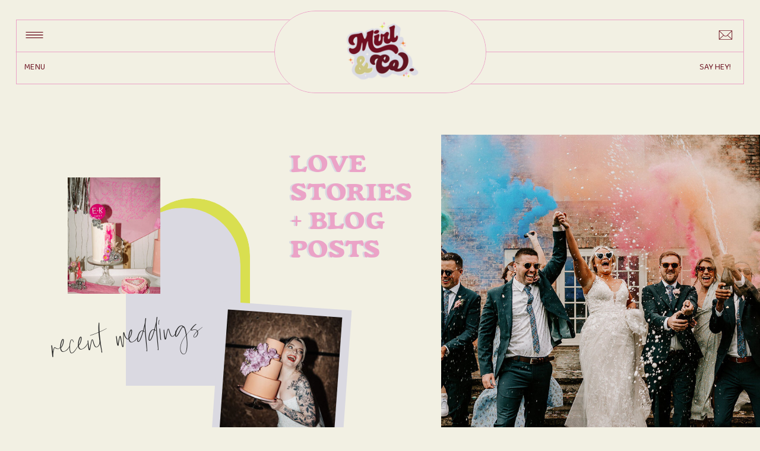

--- FILE ---
content_type: text/html; charset=UTF-8
request_url: https://mirland.co/tag/frequently-asked-questions/
body_size: 20617
content:
<!DOCTYPE html>
<html lang="en-US" class="d">
<head>
<link rel="stylesheet" type="text/css" href="//lib.showit.co/engine/2.4.0/showit.css" />
<meta name='robots' content='index, follow, max-image-preview:large, max-snippet:-1, max-video-preview:-1' />

            <script data-no-defer="1" data-ezscrex="false" data-cfasync="false" data-pagespeed-no-defer data-cookieconsent="ignore">
                var ctPublicFunctions = {"_ajax_nonce":"e1fc4ee2de","_rest_nonce":"32c1ebc6f7","_ajax_url":"\/wp-admin\/admin-ajax.php","_rest_url":"https:\/\/mirland.co\/wp-json\/","data__cookies_type":"none","data__ajax_type":"admin_ajax","data__bot_detector_enabled":1,"data__frontend_data_log_enabled":1,"cookiePrefix":"","wprocket_detected":false,"host_url":"mirland.co","text__ee_click_to_select":"Click to select the whole data","text__ee_original_email":"The complete one is","text__ee_got_it":"Got it","text__ee_blocked":"Blocked","text__ee_cannot_connect":"Cannot connect","text__ee_cannot_decode":"Can not decode email. Unknown reason","text__ee_email_decoder":"CleanTalk email decoder","text__ee_wait_for_decoding":"The magic is on the way!","text__ee_decoding_process":"Please wait a few seconds while we decode the contact data."}
            </script>
        
            <script data-no-defer="1" data-ezscrex="false" data-cfasync="false" data-pagespeed-no-defer data-cookieconsent="ignore">
                var ctPublic = {"_ajax_nonce":"e1fc4ee2de","settings__forms__check_internal":0,"settings__forms__check_external":0,"settings__forms__force_protection":0,"settings__forms__search_test":1,"settings__data__bot_detector_enabled":1,"settings__sfw__anti_crawler":0,"blog_home":"https:\/\/mirland.co\/","pixel__setting":"3","pixel__enabled":false,"pixel__url":"https:\/\/moderate11-v4.cleantalk.org\/pixel\/4ad27cf098caf4b8926ab10b70ced62c.gif","data__email_check_before_post":1,"data__email_check_exist_post":1,"data__cookies_type":"none","data__key_is_ok":true,"data__visible_fields_required":true,"wl_brandname":"Anti-Spam by CleanTalk","wl_brandname_short":"CleanTalk","ct_checkjs_key":139855494,"emailEncoderPassKey":"41ba78b9d2368dc3461d665147be63b9","bot_detector_forms_excluded":"W10=","advancedCacheExists":false,"varnishCacheExists":false,"wc_ajax_add_to_cart":false}
            </script>
        
	<!-- This site is optimized with the Yoast SEO plugin v26.3 - https://yoast.com/wordpress/plugins/seo/ -->
	<title>Frequently Asked Questions Photography Inspiration - Mirl &amp; Co</title>
	<link rel="canonical" href="https://mirland.co/tag/frequently-asked-questions/" />
	<meta property="og:locale" content="en_US" />
	<meta property="og:type" content="article" />
	<meta property="og:title" content="Frequently Asked Questions Photography Inspiration - Mirl &amp; Co" />
	<meta property="og:url" content="https://mirland.co/tag/frequently-asked-questions/" />
	<meta property="og:site_name" content="Mirl &amp; Co" />
	<meta name="twitter:card" content="summary_large_image" />
	<script type="application/ld+json" class="yoast-schema-graph">{"@context":"https://schema.org","@graph":[{"@type":"CollectionPage","@id":"https://mirland.co/tag/frequently-asked-questions/","url":"https://mirland.co/tag/frequently-asked-questions/","name":"Frequently Asked Questions Photography Inspiration - Mirl &amp; Co","isPartOf":{"@id":"https://mirland.co/#website"},"primaryImageOfPage":{"@id":"https://mirland.co/tag/frequently-asked-questions/#primaryimage"},"image":{"@id":"https://mirland.co/tag/frequently-asked-questions/#primaryimage"},"thumbnailUrl":"https://mirland.co/wp-content/uploads/sites/30561/2022/12/ABBEYDAVE-COTONHOUSEFARMWEDDINGPHOTOGRAPHY-MIRLCO-175.jpg","breadcrumb":{"@id":"https://mirland.co/tag/frequently-asked-questions/#breadcrumb"},"inLanguage":"en-US"},{"@type":"ImageObject","inLanguage":"en-US","@id":"https://mirland.co/tag/frequently-asked-questions/#primaryimage","url":"https://mirland.co/wp-content/uploads/sites/30561/2022/12/ABBEYDAVE-COTONHOUSEFARMWEDDINGPHOTOGRAPHY-MIRLCO-175.jpg","contentUrl":"https://mirland.co/wp-content/uploads/sites/30561/2022/12/ABBEYDAVE-COTONHOUSEFARMWEDDINGPHOTOGRAPHY-MIRLCO-175.jpg","width":1024,"height":683,"caption":"Bride take a phone on her iphone with her veil blowing on the wind"},{"@type":"BreadcrumbList","@id":"https://mirland.co/tag/frequently-asked-questions/#breadcrumb","itemListElement":[{"@type":"ListItem","position":1,"name":"Home","item":"https://mirland.co/"},{"@type":"ListItem","position":2,"name":"Frequently Asked Questions"}]},{"@type":"WebSite","@id":"https://mirland.co/#website","url":"https://mirland.co/","name":"Mirl & Co","description":"Derbyshire &amp; Sheffield Wedding Photographer | Mirl &amp; Co","publisher":{"@id":"https://mirland.co/#organization"},"alternateName":"Mirlah at Mirl & Co | Derbyshie Wedding Photographer","potentialAction":[{"@type":"SearchAction","target":{"@type":"EntryPoint","urlTemplate":"https://mirland.co/?s={search_term_string}"},"query-input":{"@type":"PropertyValueSpecification","valueRequired":true,"valueName":"search_term_string"}}],"inLanguage":"en-US"},{"@type":"Organization","@id":"https://mirland.co/#organization","name":"Mirl & Co","url":"https://mirland.co/","logo":{"@type":"ImageObject","inLanguage":"en-US","@id":"https://mirland.co/#/schema/logo/image/","url":"https://mirland.co/wp-content/uploads/sites/30561/2023/01/coloursMIRL-CO-NEW-LOGO-RETRO-COLOURS.png","contentUrl":"https://mirland.co/wp-content/uploads/sites/30561/2023/01/coloursMIRL-CO-NEW-LOGO-RETRO-COLOURS.png","width":1000,"height":1000,"caption":"Mirl & Co"},"image":{"@id":"https://mirland.co/#/schema/logo/image/"},"sameAs":["https://www.facebook.com/mirlandco","https://www.instagram.com/mirl.and.co/"]}]}</script>
	<!-- / Yoast SEO plugin. -->


<link rel='dns-prefetch' href='//fd.cleantalk.org' />
<link rel="alternate" type="application/rss+xml" title="Mirl &amp; Co &raquo; Feed" href="https://mirland.co/feed/" />
<link rel="alternate" type="application/rss+xml" title="Mirl &amp; Co &raquo; Comments Feed" href="https://mirland.co/comments/feed/" />
<link rel="alternate" type="application/rss+xml" title="Mirl &amp; Co &raquo; Frequently Asked Questions Tag Feed" href="https://mirland.co/tag/frequently-asked-questions/feed/" />
<script type="text/javascript">
/* <![CDATA[ */
window._wpemojiSettings = {"baseUrl":"https:\/\/s.w.org\/images\/core\/emoji\/16.0.1\/72x72\/","ext":".png","svgUrl":"https:\/\/s.w.org\/images\/core\/emoji\/16.0.1\/svg\/","svgExt":".svg","source":{"concatemoji":"https:\/\/mirland.co\/wp-includes\/js\/wp-emoji-release.min.js?ver=6.8.2"}};
/*! This file is auto-generated */
!function(s,n){var o,i,e;function c(e){try{var t={supportTests:e,timestamp:(new Date).valueOf()};sessionStorage.setItem(o,JSON.stringify(t))}catch(e){}}function p(e,t,n){e.clearRect(0,0,e.canvas.width,e.canvas.height),e.fillText(t,0,0);var t=new Uint32Array(e.getImageData(0,0,e.canvas.width,e.canvas.height).data),a=(e.clearRect(0,0,e.canvas.width,e.canvas.height),e.fillText(n,0,0),new Uint32Array(e.getImageData(0,0,e.canvas.width,e.canvas.height).data));return t.every(function(e,t){return e===a[t]})}function u(e,t){e.clearRect(0,0,e.canvas.width,e.canvas.height),e.fillText(t,0,0);for(var n=e.getImageData(16,16,1,1),a=0;a<n.data.length;a++)if(0!==n.data[a])return!1;return!0}function f(e,t,n,a){switch(t){case"flag":return n(e,"\ud83c\udff3\ufe0f\u200d\u26a7\ufe0f","\ud83c\udff3\ufe0f\u200b\u26a7\ufe0f")?!1:!n(e,"\ud83c\udde8\ud83c\uddf6","\ud83c\udde8\u200b\ud83c\uddf6")&&!n(e,"\ud83c\udff4\udb40\udc67\udb40\udc62\udb40\udc65\udb40\udc6e\udb40\udc67\udb40\udc7f","\ud83c\udff4\u200b\udb40\udc67\u200b\udb40\udc62\u200b\udb40\udc65\u200b\udb40\udc6e\u200b\udb40\udc67\u200b\udb40\udc7f");case"emoji":return!a(e,"\ud83e\udedf")}return!1}function g(e,t,n,a){var r="undefined"!=typeof WorkerGlobalScope&&self instanceof WorkerGlobalScope?new OffscreenCanvas(300,150):s.createElement("canvas"),o=r.getContext("2d",{willReadFrequently:!0}),i=(o.textBaseline="top",o.font="600 32px Arial",{});return e.forEach(function(e){i[e]=t(o,e,n,a)}),i}function t(e){var t=s.createElement("script");t.src=e,t.defer=!0,s.head.appendChild(t)}"undefined"!=typeof Promise&&(o="wpEmojiSettingsSupports",i=["flag","emoji"],n.supports={everything:!0,everythingExceptFlag:!0},e=new Promise(function(e){s.addEventListener("DOMContentLoaded",e,{once:!0})}),new Promise(function(t){var n=function(){try{var e=JSON.parse(sessionStorage.getItem(o));if("object"==typeof e&&"number"==typeof e.timestamp&&(new Date).valueOf()<e.timestamp+604800&&"object"==typeof e.supportTests)return e.supportTests}catch(e){}return null}();if(!n){if("undefined"!=typeof Worker&&"undefined"!=typeof OffscreenCanvas&&"undefined"!=typeof URL&&URL.createObjectURL&&"undefined"!=typeof Blob)try{var e="postMessage("+g.toString()+"("+[JSON.stringify(i),f.toString(),p.toString(),u.toString()].join(",")+"));",a=new Blob([e],{type:"text/javascript"}),r=new Worker(URL.createObjectURL(a),{name:"wpTestEmojiSupports"});return void(r.onmessage=function(e){c(n=e.data),r.terminate(),t(n)})}catch(e){}c(n=g(i,f,p,u))}t(n)}).then(function(e){for(var t in e)n.supports[t]=e[t],n.supports.everything=n.supports.everything&&n.supports[t],"flag"!==t&&(n.supports.everythingExceptFlag=n.supports.everythingExceptFlag&&n.supports[t]);n.supports.everythingExceptFlag=n.supports.everythingExceptFlag&&!n.supports.flag,n.DOMReady=!1,n.readyCallback=function(){n.DOMReady=!0}}).then(function(){return e}).then(function(){var e;n.supports.everything||(n.readyCallback(),(e=n.source||{}).concatemoji?t(e.concatemoji):e.wpemoji&&e.twemoji&&(t(e.twemoji),t(e.wpemoji)))}))}((window,document),window._wpemojiSettings);
/* ]]> */
</script>
<style id='wp-emoji-styles-inline-css' type='text/css'>

	img.wp-smiley, img.emoji {
		display: inline !important;
		border: none !important;
		box-shadow: none !important;
		height: 1em !important;
		width: 1em !important;
		margin: 0 0.07em !important;
		vertical-align: -0.1em !important;
		background: none !important;
		padding: 0 !important;
	}
</style>
<link rel='stylesheet' id='wp-block-library-css' href='https://mirland.co/wp-includes/css/dist/block-library/style.min.css?ver=6.8.2' type='text/css' media='all' />
<style id='classic-theme-styles-inline-css' type='text/css'>
/*! This file is auto-generated */
.wp-block-button__link{color:#fff;background-color:#32373c;border-radius:9999px;box-shadow:none;text-decoration:none;padding:calc(.667em + 2px) calc(1.333em + 2px);font-size:1.125em}.wp-block-file__button{background:#32373c;color:#fff;text-decoration:none}
</style>
<style id='global-styles-inline-css' type='text/css'>
:root{--wp--preset--aspect-ratio--square: 1;--wp--preset--aspect-ratio--4-3: 4/3;--wp--preset--aspect-ratio--3-4: 3/4;--wp--preset--aspect-ratio--3-2: 3/2;--wp--preset--aspect-ratio--2-3: 2/3;--wp--preset--aspect-ratio--16-9: 16/9;--wp--preset--aspect-ratio--9-16: 9/16;--wp--preset--color--black: #000000;--wp--preset--color--cyan-bluish-gray: #abb8c3;--wp--preset--color--white: #ffffff;--wp--preset--color--pale-pink: #f78da7;--wp--preset--color--vivid-red: #cf2e2e;--wp--preset--color--luminous-vivid-orange: #ff6900;--wp--preset--color--luminous-vivid-amber: #fcb900;--wp--preset--color--light-green-cyan: #7bdcb5;--wp--preset--color--vivid-green-cyan: #00d084;--wp--preset--color--pale-cyan-blue: #8ed1fc;--wp--preset--color--vivid-cyan-blue: #0693e3;--wp--preset--color--vivid-purple: #9b51e0;--wp--preset--gradient--vivid-cyan-blue-to-vivid-purple: linear-gradient(135deg,rgba(6,147,227,1) 0%,rgb(155,81,224) 100%);--wp--preset--gradient--light-green-cyan-to-vivid-green-cyan: linear-gradient(135deg,rgb(122,220,180) 0%,rgb(0,208,130) 100%);--wp--preset--gradient--luminous-vivid-amber-to-luminous-vivid-orange: linear-gradient(135deg,rgba(252,185,0,1) 0%,rgba(255,105,0,1) 100%);--wp--preset--gradient--luminous-vivid-orange-to-vivid-red: linear-gradient(135deg,rgba(255,105,0,1) 0%,rgb(207,46,46) 100%);--wp--preset--gradient--very-light-gray-to-cyan-bluish-gray: linear-gradient(135deg,rgb(238,238,238) 0%,rgb(169,184,195) 100%);--wp--preset--gradient--cool-to-warm-spectrum: linear-gradient(135deg,rgb(74,234,220) 0%,rgb(151,120,209) 20%,rgb(207,42,186) 40%,rgb(238,44,130) 60%,rgb(251,105,98) 80%,rgb(254,248,76) 100%);--wp--preset--gradient--blush-light-purple: linear-gradient(135deg,rgb(255,206,236) 0%,rgb(152,150,240) 100%);--wp--preset--gradient--blush-bordeaux: linear-gradient(135deg,rgb(254,205,165) 0%,rgb(254,45,45) 50%,rgb(107,0,62) 100%);--wp--preset--gradient--luminous-dusk: linear-gradient(135deg,rgb(255,203,112) 0%,rgb(199,81,192) 50%,rgb(65,88,208) 100%);--wp--preset--gradient--pale-ocean: linear-gradient(135deg,rgb(255,245,203) 0%,rgb(182,227,212) 50%,rgb(51,167,181) 100%);--wp--preset--gradient--electric-grass: linear-gradient(135deg,rgb(202,248,128) 0%,rgb(113,206,126) 100%);--wp--preset--gradient--midnight: linear-gradient(135deg,rgb(2,3,129) 0%,rgb(40,116,252) 100%);--wp--preset--font-size--small: 13px;--wp--preset--font-size--medium: 20px;--wp--preset--font-size--large: 36px;--wp--preset--font-size--x-large: 42px;--wp--preset--spacing--20: 0.44rem;--wp--preset--spacing--30: 0.67rem;--wp--preset--spacing--40: 1rem;--wp--preset--spacing--50: 1.5rem;--wp--preset--spacing--60: 2.25rem;--wp--preset--spacing--70: 3.38rem;--wp--preset--spacing--80: 5.06rem;--wp--preset--shadow--natural: 6px 6px 9px rgba(0, 0, 0, 0.2);--wp--preset--shadow--deep: 12px 12px 50px rgba(0, 0, 0, 0.4);--wp--preset--shadow--sharp: 6px 6px 0px rgba(0, 0, 0, 0.2);--wp--preset--shadow--outlined: 6px 6px 0px -3px rgba(255, 255, 255, 1), 6px 6px rgba(0, 0, 0, 1);--wp--preset--shadow--crisp: 6px 6px 0px rgba(0, 0, 0, 1);}:where(.is-layout-flex){gap: 0.5em;}:where(.is-layout-grid){gap: 0.5em;}body .is-layout-flex{display: flex;}.is-layout-flex{flex-wrap: wrap;align-items: center;}.is-layout-flex > :is(*, div){margin: 0;}body .is-layout-grid{display: grid;}.is-layout-grid > :is(*, div){margin: 0;}:where(.wp-block-columns.is-layout-flex){gap: 2em;}:where(.wp-block-columns.is-layout-grid){gap: 2em;}:where(.wp-block-post-template.is-layout-flex){gap: 1.25em;}:where(.wp-block-post-template.is-layout-grid){gap: 1.25em;}.has-black-color{color: var(--wp--preset--color--black) !important;}.has-cyan-bluish-gray-color{color: var(--wp--preset--color--cyan-bluish-gray) !important;}.has-white-color{color: var(--wp--preset--color--white) !important;}.has-pale-pink-color{color: var(--wp--preset--color--pale-pink) !important;}.has-vivid-red-color{color: var(--wp--preset--color--vivid-red) !important;}.has-luminous-vivid-orange-color{color: var(--wp--preset--color--luminous-vivid-orange) !important;}.has-luminous-vivid-amber-color{color: var(--wp--preset--color--luminous-vivid-amber) !important;}.has-light-green-cyan-color{color: var(--wp--preset--color--light-green-cyan) !important;}.has-vivid-green-cyan-color{color: var(--wp--preset--color--vivid-green-cyan) !important;}.has-pale-cyan-blue-color{color: var(--wp--preset--color--pale-cyan-blue) !important;}.has-vivid-cyan-blue-color{color: var(--wp--preset--color--vivid-cyan-blue) !important;}.has-vivid-purple-color{color: var(--wp--preset--color--vivid-purple) !important;}.has-black-background-color{background-color: var(--wp--preset--color--black) !important;}.has-cyan-bluish-gray-background-color{background-color: var(--wp--preset--color--cyan-bluish-gray) !important;}.has-white-background-color{background-color: var(--wp--preset--color--white) !important;}.has-pale-pink-background-color{background-color: var(--wp--preset--color--pale-pink) !important;}.has-vivid-red-background-color{background-color: var(--wp--preset--color--vivid-red) !important;}.has-luminous-vivid-orange-background-color{background-color: var(--wp--preset--color--luminous-vivid-orange) !important;}.has-luminous-vivid-amber-background-color{background-color: var(--wp--preset--color--luminous-vivid-amber) !important;}.has-light-green-cyan-background-color{background-color: var(--wp--preset--color--light-green-cyan) !important;}.has-vivid-green-cyan-background-color{background-color: var(--wp--preset--color--vivid-green-cyan) !important;}.has-pale-cyan-blue-background-color{background-color: var(--wp--preset--color--pale-cyan-blue) !important;}.has-vivid-cyan-blue-background-color{background-color: var(--wp--preset--color--vivid-cyan-blue) !important;}.has-vivid-purple-background-color{background-color: var(--wp--preset--color--vivid-purple) !important;}.has-black-border-color{border-color: var(--wp--preset--color--black) !important;}.has-cyan-bluish-gray-border-color{border-color: var(--wp--preset--color--cyan-bluish-gray) !important;}.has-white-border-color{border-color: var(--wp--preset--color--white) !important;}.has-pale-pink-border-color{border-color: var(--wp--preset--color--pale-pink) !important;}.has-vivid-red-border-color{border-color: var(--wp--preset--color--vivid-red) !important;}.has-luminous-vivid-orange-border-color{border-color: var(--wp--preset--color--luminous-vivid-orange) !important;}.has-luminous-vivid-amber-border-color{border-color: var(--wp--preset--color--luminous-vivid-amber) !important;}.has-light-green-cyan-border-color{border-color: var(--wp--preset--color--light-green-cyan) !important;}.has-vivid-green-cyan-border-color{border-color: var(--wp--preset--color--vivid-green-cyan) !important;}.has-pale-cyan-blue-border-color{border-color: var(--wp--preset--color--pale-cyan-blue) !important;}.has-vivid-cyan-blue-border-color{border-color: var(--wp--preset--color--vivid-cyan-blue) !important;}.has-vivid-purple-border-color{border-color: var(--wp--preset--color--vivid-purple) !important;}.has-vivid-cyan-blue-to-vivid-purple-gradient-background{background: var(--wp--preset--gradient--vivid-cyan-blue-to-vivid-purple) !important;}.has-light-green-cyan-to-vivid-green-cyan-gradient-background{background: var(--wp--preset--gradient--light-green-cyan-to-vivid-green-cyan) !important;}.has-luminous-vivid-amber-to-luminous-vivid-orange-gradient-background{background: var(--wp--preset--gradient--luminous-vivid-amber-to-luminous-vivid-orange) !important;}.has-luminous-vivid-orange-to-vivid-red-gradient-background{background: var(--wp--preset--gradient--luminous-vivid-orange-to-vivid-red) !important;}.has-very-light-gray-to-cyan-bluish-gray-gradient-background{background: var(--wp--preset--gradient--very-light-gray-to-cyan-bluish-gray) !important;}.has-cool-to-warm-spectrum-gradient-background{background: var(--wp--preset--gradient--cool-to-warm-spectrum) !important;}.has-blush-light-purple-gradient-background{background: var(--wp--preset--gradient--blush-light-purple) !important;}.has-blush-bordeaux-gradient-background{background: var(--wp--preset--gradient--blush-bordeaux) !important;}.has-luminous-dusk-gradient-background{background: var(--wp--preset--gradient--luminous-dusk) !important;}.has-pale-ocean-gradient-background{background: var(--wp--preset--gradient--pale-ocean) !important;}.has-electric-grass-gradient-background{background: var(--wp--preset--gradient--electric-grass) !important;}.has-midnight-gradient-background{background: var(--wp--preset--gradient--midnight) !important;}.has-small-font-size{font-size: var(--wp--preset--font-size--small) !important;}.has-medium-font-size{font-size: var(--wp--preset--font-size--medium) !important;}.has-large-font-size{font-size: var(--wp--preset--font-size--large) !important;}.has-x-large-font-size{font-size: var(--wp--preset--font-size--x-large) !important;}
:where(.wp-block-post-template.is-layout-flex){gap: 1.25em;}:where(.wp-block-post-template.is-layout-grid){gap: 1.25em;}
:where(.wp-block-columns.is-layout-flex){gap: 2em;}:where(.wp-block-columns.is-layout-grid){gap: 2em;}
:root :where(.wp-block-pullquote){font-size: 1.5em;line-height: 1.6;}
</style>
<link rel='stylesheet' id='cleantalk-public-css-css' href='https://mirland.co/wp-content/plugins/cleantalk-spam-protect/css/cleantalk-public.min.css?ver=6.67_1762378801' type='text/css' media='all' />
<link rel='stylesheet' id='cleantalk-email-decoder-css-css' href='https://mirland.co/wp-content/plugins/cleantalk-spam-protect/css/cleantalk-email-decoder.min.css?ver=6.67_1762378801' type='text/css' media='all' />
<script type="text/javascript" src="https://mirland.co/wp-content/plugins/cleantalk-spam-protect/js/apbct-public-bundle.min.js?ver=6.67_1762378801" id="apbct-public-bundle.min-js-js"></script>
<script type="text/javascript" src="https://fd.cleantalk.org/ct-bot-detector-wrapper.js?ver=6.67" id="ct_bot_detector-js" defer="defer" data-wp-strategy="defer"></script>
<script type="text/javascript" src="https://mirland.co/wp-includes/js/jquery/jquery.min.js?ver=3.7.1" id="jquery-core-js"></script>
<script type="text/javascript" src="https://mirland.co/wp-includes/js/jquery/jquery-migrate.min.js?ver=3.4.1" id="jquery-migrate-js"></script>
<script type="text/javascript" src="https://mirland.co/wp-content/plugins/showit/public/js/showit.js?ver=1766543118" id="si-script-js"></script>
<link rel="https://api.w.org/" href="https://mirland.co/wp-json/" /><link rel="alternate" title="JSON" type="application/json" href="https://mirland.co/wp-json/wp/v2/tags/13" /><link rel="EditURI" type="application/rsd+xml" title="RSD" href="https://mirland.co/xmlrpc.php?rsd" />

<meta charset="UTF-8" />
<meta name="viewport" content="width=device-width, initial-scale=1" />
<link rel="icon" type="image/png" href="//static.showit.co/200/fcfpQbtfS_KaQ1Dx_vxIzw/184228/favicon.png" />
<link rel="preconnect" href="https://static.showit.co" />

<link rel="preconnect" href="https://fonts.googleapis.com">
<link rel="preconnect" href="https://fonts.gstatic.com" crossorigin>
<link href="https://fonts.googleapis.com/css?family=Baloo+Bhai+2:regular" rel="stylesheet" type="text/css"/>
<style>
@font-face{font-family:Mondeur Regular;src:url('//static.showit.co/file/FGpnF62NTiuPFrx-u-rcWw/shared/mondeur_regular-webfont.woff');}
@font-face{font-family:Shrikhand;src:url('//static.showit.co/file/zPWFXpnbSMO4aP0uDKlilw/shared/shrikhand-regular-webfont.woff');}
@font-face{font-family:Amaro;src:url('//static.showit.co/file/ozZ6rmVOQTGtOpkcF8XpSQ/shared/amaro-regular-webfont.woff');}
@font-face{font-family:com;src:url('//static.showit.co/file/bF-RG3RGRIOaQUlU9zDExA/shared/com4f_rg-webfont.woff');}
</style>
<script id="init_data" type="application/json">
{"mobile":{"w":320,"bgMediaType":"none","bgFillType":"color","bgColor":"colors-7"},"desktop":{"w":1200,"bgColor":"colors-7","bgMediaType":"none","bgFillType":"color"},"sid":"sg9rivxrqjescr4jijm9rw","break":768,"assetURL":"//static.showit.co","contactFormId":"184228/317732","cfAction":"aHR0cHM6Ly9jbGllbnRzZXJ2aWNlLnNob3dpdC5jby9jb250YWN0Zm9ybQ==","sgAction":"aHR0cHM6Ly9jbGllbnRzZXJ2aWNlLnNob3dpdC5jby9zb2NpYWxncmlk","blockData":[{"slug":"a-header","visible":"a","states":[],"d":{"h":180,"w":1200,"bgFillType":"color","bgColor":"colors-7","bgMediaType":"none"},"m":{"h":83,"w":320,"bgFillType":"color","bgColor":"colors-7","bgMediaType":"none"}},{"slug":"a-hero","visible":"a","states":[],"d":{"h":712,"w":1200,"bgFillType":"color","bgColor":"colors-7","bgMediaType":"none"},"m":{"h":424,"w":320,"bgFillType":"color","bgColor":"colors-7","bgMediaType":"none"}},{"slug":"a-blog","visible":"a","states":[{"d":{"bgFillType":"color","bgColor":"#000000:0","bgMediaType":"none"},"m":{"bgFillType":"color","bgColor":"#000000:0","bgMediaType":"none"},"slug":"blog-post-1"},{"d":{"bgFillType":"color","bgColor":"#000000:0","bgMediaType":"none"},"m":{"bgFillType":"color","bgColor":"#000000:0","bgMediaType":"none"},"slug":"blog-post-2"},{"d":{"bgFillType":"color","bgColor":"#000000:0","bgMediaType":"none"},"m":{"bgFillType":"color","bgColor":"#000000:0","bgMediaType":"none"},"slug":"blog-post-3"},{"d":{"bgFillType":"color","bgColor":"#000000:0","bgMediaType":"none"},"m":{"bgFillType":"color","bgColor":"#000000:0","bgMediaType":"none"},"slug":"blog-post-4"},{"d":{"bgFillType":"color","bgColor":"#000000:0","bgMediaType":"none"},"m":{"bgFillType":"color","bgColor":"#000000:0","bgMediaType":"none"},"slug":"blog-post-5"},{"d":{"bgFillType":"color","bgColor":"#000000:0","bgMediaType":"none"},"m":{"bgFillType":"color","bgColor":"#000000:0","bgMediaType":"none"},"slug":"blog-post-6"},{"d":{"bgFillType":"color","bgColor":"#000000:0","bgMediaType":"none"},"m":{"bgFillType":"color","bgColor":"#000000:0","bgMediaType":"none"},"slug":"blog-post-7"},{"d":{"bgFillType":"color","bgColor":"#000000:0","bgMediaType":"none"},"m":{"bgFillType":"color","bgColor":"#000000:0","bgMediaType":"none"},"slug":"blog-post-8"},{"d":{"bgFillType":"color","bgColor":"#000000:0","bgMediaType":"none"},"m":{"bgFillType":"color","bgColor":"#000000:0","bgMediaType":"none"},"slug":"blog-post-9"},{"d":{"bgFillType":"color","bgColor":"#000000:0","bgMediaType":"none"},"m":{"bgFillType":"color","bgColor":"#000000:0","bgMediaType":"none"},"slug":"blog-post-10"}],"d":{"h":2979,"w":1200,"bgFillType":"color","bgColor":"colors-2","bgMediaType":"none"},"m":{"h":4149,"w":320,"nature":"dH","bgFillType":"color","bgColor":"colors-2","bgMediaType":"none"},"stateTrans":[{},{},{},{},{},{},{},{},{},{}]},{"slug":"post-navigation","visible":"a","states":[],"d":{"h":84,"w":1200,"bgFillType":"color","bgColor":"colors-5","bgMediaType":"none"},"m":{"h":62,"w":320,"bgFillType":"color","bgColor":"colors-5","bgMediaType":"none"}},{"slug":"a-footer","visible":"a","states":[],"d":{"h":311,"w":1200,"bgFillType":"color","bgColor":"colors-7","bgMediaType":"none"},"m":{"h":393,"w":320,"bgFillType":"color","bgColor":"colors-7","bgMediaType":"none"}},{"slug":"a-menu","visible":"a","states":[],"d":{"h":1467,"w":1200,"locking":{"side":"t"},"trIn":{"type":"slide","duration":1,"direction":"Down"},"trOut":{"type":"slide","duration":1,"direction":"Up"},"stateTrIn":{"type":"fade","duration":1,"direction":"none"},"stateTrOut":{"type":"fade","direction":"none"},"bgFillType":"color","bgColor":"colors-7:70","bgMediaType":"none","tr":{"in":{"cl":"slideInDown","d":1,"dl":"0"},"out":{"cl":"slideOutUp","d":1,"dl":"0"}}},"m":{"h":593,"w":320,"locking":{"side":"t"},"trIn":{"type":"slide","duration":1,"direction":"Left"},"trOut":{"type":"slide","duration":1,"direction":"Left"},"bgFillType":"color","bgColor":"colors-3","bgMediaType":"none","tr":{"in":{"cl":"slideInLeft","d":1,"dl":"0"},"out":{"cl":"slideOutLeft","d":1,"dl":"0"}}}}],"elementData":[{"type":"simple","visible":"a","id":"a-header_0","blockId":"a-header","m":{"x":9,"y":19,"w":303,"h":57,"a":0},"d":{"x":27,"y":33,"w":1146,"h":109,"a":0,"lockH":"s"}},{"type":"line","visible":"a","id":"a-header_1","blockId":"a-header","m":{"x":9,"y":47,"w":302,"a":0},"d":{"x":27,"y":87,"w":1146,"h":1,"a":0,"lockH":"s"}},{"type":"simple","visible":"a","id":"a-header_2","blockId":"a-header","m":{"x":65,"y":19,"w":190,"h":57,"a":0},"d":{"x":422,"y":18,"w":357,"h":139,"a":0}},{"type":"text","visible":"a","id":"a-header_3","blockId":"a-header","m":{"x":261,"y":28,"w":43,"h":13,"a":0},"d":{"x":1098,"y":103,"w":60,"h":19,"a":0,"lockH":"r"}},{"type":"text","visible":"a","id":"a-header_4","blockId":"a-header","m":{"x":19,"y":57,"w":30,"h":11,"a":0},"d":{"x":41,"y":103,"w":38,"h":19,"a":0,"lockH":"l"},"pc":[{"type":"show","block":"a-menu"}]},{"type":"icon","visible":"a","id":"a-header_5","blockId":"a-header","m":{"x":23,"y":24,"w":21,"h":21,"a":0},"d":{"x":37,"y":38,"w":42,"h":42,"a":0,"lockH":"l"},"pc":[{"type":"show","block":"a-menu"}]},{"type":"icon","visible":"a","id":"a-header_6","blockId":"a-header","m":{"x":274,"y":53,"w":18,"h":18,"a":0},"d":{"x":1128,"y":45,"w":28,"h":28,"a":0,"lockH":"r"}},{"type":"graphic","visible":"a","id":"a-header_7","blockId":"a-header","m":{"x":118,"y":11,"w":85,"h":74,"a":0},"d":{"x":510,"y":20,"w":180,"h":140,"a":0},"c":{"key":"fpJ7-ZtkTPS0ZVQo-MnqJA/184228/himirl-and-co---new-logo---retro-colours.png","aspect_ratio":1}},{"type":"simple","visible":"a","id":"a-hero_0","blockId":"a-hero","m":{"x":59,"y":151,"w":95,"h":147,"a":0},"d":{"x":188,"y":154,"w":193,"h":316,"a":0}},{"type":"simple","visible":"a","id":"a-hero_1","blockId":"a-hero","m":{"x":49,"y":157,"w":95,"h":141,"a":0},"d":{"x":172,"y":170,"w":193,"h":300,"a":0}},{"type":"graphic","visible":"a","id":"a-hero_2","blockId":"a-hero","m":{"x":84,"y":277,"w":160,"h":106,"a":0},"d":{"x":703,"y":47,"w":497,"h":563,"a":0,"lockH":"rs"},"c":{"key":"J8Hl3-DNSdOZ0PhaLQln8A/184228/barolin_farm_wedding_-_hettie_and_james_-_mirl_and_co_mirlah_richardson-864_websize.jpg","aspect_ratio":1.49953}},{"type":"text","visible":"a","id":"a-hero_3","blockId":"a-hero","m":{"x":123,"y":44,"w":423,"h":22,"a":0},"d":{"x":446,"y":74,"w":265,"h":45,"a":0}},{"type":"text","visible":"a","id":"a-hero_4","blockId":"a-hero","m":{"x":121,"y":44,"w":288,"h":23,"a":0},"d":{"x":449,"y":74,"w":265,"h":45,"a":0}},{"type":"simple","visible":"a","id":"a-hero_5","blockId":"a-hero","m":{"x":193,"y":101,"w":110,"h":128,"a":3},"d":{"x":322,"y":335,"w":221,"h":278,"a":4}},{"type":"graphic","visible":"a","id":"a-hero_6","blockId":"a-hero","m":{"x":200,"y":110,"w":97,"h":98,"a":3},"d":{"x":336,"y":348,"w":193,"h":219,"a":4},"c":{"key":"698JzG3RRHCNsDKemBTrCw/184228/the_chocolate_factory_wedding_-_mirl_and_co_-_mirlah_richardson-389.jpg","aspect_ratio":0.66688}},{"type":"graphic","visible":"a","id":"a-hero_7","blockId":"a-hero","m":{"x":15,"y":78,"w":95,"h":128,"a":0},"d":{"x":74,"y":119,"w":156,"h":196,"a":0},"c":{"key":"rlZQh1xMSQOm0Q_VMjDGVg/184228/barbie_pink_wedding_inspiration_-_mirl_and_co_-_mirlah_richardson-63.jpg","aspect_ratio":0.66688}},{"type":"text","visible":"a","id":"a-hero_8","blockId":"a-hero","m":{"x":198,"y":373,"w":115,"h":20,"a":356},"d":{"x":48,"y":342,"w":441,"h":127,"a":352}},{"type":"text","visible":"a","id":"a-hero_9","blockId":"a-hero","m":{"x":25,"y":217,"w":84,"h":20,"a":9},"d":{"x":800,"y":565,"w":441,"h":127,"a":352}},{"type":"text","visible":"a","id":"a-hero_10","blockId":"a-hero","m":{"x":235,"y":215,"w":84,"h":20,"a":9},"d":{"x":372,"y":555,"w":441,"h":127,"a":352}},{"type":"simple","visible":"a","id":"a-blog_0","blockId":"a-blog","m":{"x":9,"y":55,"w":303,"h":211,"a":0},"d":{"x":27,"y":78,"w":1146,"h":79,"a":0,"lockH":"s"}},{"type":"simple","visible":"a","id":"a-blog_1","blockId":"a-blog","m":{"x":65,"y":137,"w":190,"h":45,"a":0},"d":{"x":467,"y":78,"w":267,"h":79,"a":0}},{"type":"simple","visible":"a","id":"a-blog_2","blockId":"a-blog","m":{"x":65,"y":75,"w":190,"h":45,"a":0},"d":{"x":53,"y":78,"w":267,"h":79,"a":0}},{"type":"simple","visible":"a","id":"a-blog_3","blockId":"a-blog","m":{"x":65,"y":199,"w":190,"h":45,"a":0},"d":{"x":879,"y":78,"w":267,"h":79,"a":0}},{"type":"text","visible":"a","id":"a-blog_4","blockId":"a-blog","m":{"x":104,"y":89,"w":112,"h":17,"a":0},"d":{"x":83,"y":100,"w":208,"h":35,"a":0}},{"type":"text","visible":"a","id":"a-blog_5","blockId":"a-blog","m":{"x":104,"y":151,"w":113,"h":18,"a":0},"d":{"x":494,"y":100,"w":213,"h":35,"a":0},"pc":[{"type":"show","block":"post-navigation"}]},{"type":"text","visible":"a","id":"a-blog_6","blockId":"a-blog","m":{"x":96,"y":213,"w":128,"h":18,"a":0},"d":{"x":894,"y":100,"w":237,"h":35,"a":0},"pc":[{"type":"show"}]},{"type":"line","visible":"a","id":"a-blog_7","blockId":"a-blog","m":{"x":150,"y":65,"w":19,"a":-90},"d":{"x":27,"y":117,"w":26,"h":1,"a":180,"lockH":"ls"}},{"type":"line","visible":"a","id":"a-blog_8","blockId":"a-blog","m":{"x":150,"y":128,"w":19,"a":-90},"d":{"x":1145,"y":117,"w":27,"h":1,"a":180,"lockH":"rs"}},{"type":"line","visible":"a","id":"a-blog_9","blockId":"a-blog","m":{"x":150,"y":190,"w":19,"a":-90},"d":{"x":733,"y":117,"w":147,"h":1,"a":180}},{"type":"line","visible":"a","id":"a-blog_10","blockId":"a-blog","m":{"x":149,"y":254,"w":22,"a":-90},"d":{"x":319,"y":117,"w":148,"h":1,"a":180}},{"type":"line","visible":"m","id":"a-blog_11","blockId":"a-blog","m":{"x":9,"y":221,"w":56,"a":180},"d":{"x":28,"y":74,"w":24,"h":1,"a":180}},{"type":"line","visible":"m","id":"a-blog_12","blockId":"a-blog","m":{"x":255,"y":221,"w":56,"a":180},"d":{"x":28,"y":74,"w":24,"h":1,"a":180}},{"type":"line","visible":"m","id":"a-blog_13","blockId":"a-blog","m":{"x":9,"y":97,"w":56,"a":180},"d":{"x":28,"y":74,"w":24,"h":1,"a":180}},{"type":"line","visible":"m","id":"a-blog_14","blockId":"a-blog","m":{"x":255,"y":97,"w":56,"a":180},"d":{"x":28,"y":74,"w":24,"h":1,"a":180}},{"type":"line","visible":"m","id":"a-blog_15","blockId":"a-blog","m":{"x":9,"y":160,"w":56,"a":180},"d":{"x":28,"y":74,"w":24,"h":1,"a":180}},{"type":"line","visible":"m","id":"a-blog_16","blockId":"a-blog","m":{"x":255,"y":160,"w":56,"a":180},"d":{"x":28,"y":74,"w":24,"h":1,"a":180}},{"type":"graphic","visible":"a","id":"a-blog_blog-post-1_0","blockId":"a-blog","m":{"x":70,"y":297,"w":180,"h":180,"a":0},"d":{"x":27,"y":209,"w":321,"h":321,"a":0},"c":{"key":"Sefr3b9RQPKpH5o4e-odFQ/shared/landscape-orange.jpg","aspect_ratio":1.4252}},{"type":"text","visible":"a","id":"a-blog_blog-post-1_1","blockId":"a-blog","m":{"x":71,"y":485,"w":179,"h":15,"a":0},"d":{"x":27,"y":543,"w":320,"h":19,"a":0}},{"type":"text","visible":"a","id":"a-blog_blog-post-1_2","blockId":"a-blog","m":{"x":27,"y":515,"w":266,"h":34,"a":0},"d":{"x":27,"y":581,"w":321,"h":107,"a":0}},{"type":"text","visible":"a","id":"a-blog_blog-post-1_3","blockId":"a-blog","m":{"x":27,"y":571,"w":266,"h":66,"a":0},"d":{"x":27,"y":694,"w":321,"h":141,"a":0}},{"type":"graphic","visible":"a","id":"a-blog_blog-post-2_0","blockId":"a-blog","m":{"x":70,"y":684,"w":180,"h":180,"a":0},"d":{"x":440,"y":209,"w":321,"h":321,"a":0},"c":{"key":"Sefr3b9RQPKpH5o4e-odFQ/shared/landscape-orange.jpg","aspect_ratio":1.4252}},{"type":"text","visible":"a","id":"a-blog_blog-post-2_1","blockId":"a-blog","m":{"x":71,"y":872,"w":179,"h":15,"a":0},"d":{"x":440,"y":543,"w":320,"h":19,"a":0}},{"type":"text","visible":"a","id":"a-blog_blog-post-2_2","blockId":"a-blog","m":{"x":27,"y":902,"w":266,"h":34,"a":0},"d":{"x":440,"y":581,"w":321,"h":107,"a":0}},{"type":"text","visible":"a","id":"a-blog_blog-post-2_3","blockId":"a-blog","m":{"x":27,"y":958,"w":266,"h":66,"a":0},"d":{"x":440,"y":694,"w":321,"h":139,"a":0}},{"type":"graphic","visible":"a","id":"a-blog_blog-post-3_0","blockId":"a-blog","m":{"x":70,"y":1072,"w":180,"h":180,"a":0},"d":{"x":852,"y":209,"w":321,"h":321,"a":0},"c":{"key":"Sefr3b9RQPKpH5o4e-odFQ/shared/landscape-orange.jpg","aspect_ratio":1.4252}},{"type":"text","visible":"a","id":"a-blog_blog-post-3_1","blockId":"a-blog","m":{"x":71,"y":1260,"w":179,"h":15,"a":0},"d":{"x":852,"y":543,"w":320,"h":19,"a":0}},{"type":"text","visible":"a","id":"a-blog_blog-post-3_2","blockId":"a-blog","m":{"x":27,"y":1290,"w":266,"h":34,"a":0},"d":{"x":852,"y":581,"w":321,"h":107,"a":0}},{"type":"text","visible":"a","id":"a-blog_blog-post-3_3","blockId":"a-blog","m":{"x":27,"y":1346,"w":266,"h":66,"a":0},"d":{"x":852,"y":690,"w":321,"h":141,"a":0}},{"type":"graphic","visible":"a","id":"a-blog_blog-post-4_0","blockId":"a-blog","m":{"x":70,"y":1459,"w":180,"h":180,"a":0},"d":{"x":27,"y":889,"w":733,"h":405,"a":0},"c":{"key":"Sefr3b9RQPKpH5o4e-odFQ/shared/landscape-orange.jpg","aspect_ratio":1.4252}},{"type":"text","visible":"a","id":"a-blog_blog-post-4_1","blockId":"a-blog","m":{"x":71,"y":1645,"w":179,"h":15,"a":0},"d":{"x":27,"y":1308,"w":733,"h":19,"a":0}},{"type":"text","visible":"a","id":"a-blog_blog-post-4_2","blockId":"a-blog","m":{"x":27,"y":1675,"w":266,"h":34,"a":0},"d":{"x":27,"y":1346,"w":733,"h":76,"a":0}},{"type":"text","visible":"a","id":"a-blog_blog-post-4_3","blockId":"a-blog","m":{"x":27,"y":1731,"w":266,"h":66,"a":0},"d":{"x":27,"y":1459,"w":733,"h":77,"a":0}},{"type":"graphic","visible":"a","id":"a-blog_blog-post-5_0","blockId":"a-blog","m":{"x":70,"y":1845,"w":180,"h":180,"a":0},"d":{"x":852,"y":889,"w":321,"h":405,"a":0},"c":{"key":"Sefr3b9RQPKpH5o4e-odFQ/shared/landscape-orange.jpg","aspect_ratio":1.4252}},{"type":"text","visible":"a","id":"a-blog_blog-post-5_1","blockId":"a-blog","m":{"x":71,"y":2033,"w":179,"h":15,"a":0},"d":{"x":852,"y":1307,"w":320,"h":19,"a":0}},{"type":"text","visible":"a","id":"a-blog_blog-post-5_2","blockId":"a-blog","m":{"x":27,"y":2063,"w":266,"h":34,"a":0},"d":{"x":852,"y":1345,"w":321,"h":107,"a":0}},{"type":"text","visible":"a","id":"a-blog_blog-post-5_3","blockId":"a-blog","m":{"x":27,"y":2119,"w":266,"h":66,"a":0},"d":{"x":852,"y":1458,"w":321,"h":83,"a":0}},{"type":"text","visible":"a","id":"a-blog_blog-post-6_0","blockId":"a-blog","m":{"x":71,"y":2421,"w":179,"h":15,"a":0},"d":{"x":27,"y":1931,"w":320,"h":19,"a":0}},{"type":"text","visible":"a","id":"a-blog_blog-post-6_1","blockId":"a-blog","m":{"x":27,"y":2451,"w":266,"h":34,"a":0},"d":{"x":27,"y":1969,"w":321,"h":107,"a":0}},{"type":"text","visible":"a","id":"a-blog_blog-post-6_2","blockId":"a-blog","m":{"x":27,"y":2507,"w":266,"h":66,"a":0},"d":{"x":27,"y":2082,"w":321,"h":123,"a":0}},{"type":"graphic","visible":"a","id":"a-blog_blog-post-6_3","blockId":"a-blog","m":{"x":70,"y":2233,"w":180,"h":180,"a":0},"d":{"x":27,"y":1597,"w":321,"h":321,"a":0},"c":{"key":"Sefr3b9RQPKpH5o4e-odFQ/shared/landscape-orange.jpg","aspect_ratio":1.4252}},{"type":"graphic","visible":"a","id":"a-blog_blog-post-7_0","blockId":"a-blog","m":{"x":70,"y":2622,"w":180,"h":180,"a":0},"d":{"x":440,"y":1598,"w":321,"h":321,"a":0},"c":{"key":"Sefr3b9RQPKpH5o4e-odFQ/shared/landscape-orange.jpg","aspect_ratio":1.4252}},{"type":"text","visible":"a","id":"a-blog_blog-post-7_1","blockId":"a-blog","m":{"x":71,"y":2810,"w":179,"h":15,"a":0},"d":{"x":440,"y":1932,"w":320,"h":19,"a":0}},{"type":"text","visible":"a","id":"a-blog_blog-post-7_2","blockId":"a-blog","m":{"x":27,"y":2840,"w":266,"h":34,"a":0},"d":{"x":440,"y":1970,"w":321,"h":107,"a":0}},{"type":"text","visible":"a","id":"a-blog_blog-post-7_3","blockId":"a-blog","m":{"x":27,"y":2896,"w":266,"h":66,"a":0},"d":{"x":440,"y":2083,"w":321,"h":123,"a":0}},{"type":"graphic","visible":"a","id":"a-blog_blog-post-8_0","blockId":"a-blog","m":{"x":70,"y":3010,"w":180,"h":180,"a":0},"d":{"x":852,"y":1598,"w":321,"h":321,"a":0},"c":{"key":"Sefr3b9RQPKpH5o4e-odFQ/shared/landscape-orange.jpg","aspect_ratio":1.4252}},{"type":"text","visible":"a","id":"a-blog_blog-post-8_1","blockId":"a-blog","m":{"x":71,"y":3198,"w":179,"h":15,"a":0},"d":{"x":852,"y":1932,"w":320,"h":19,"a":0}},{"type":"text","visible":"a","id":"a-blog_blog-post-8_2","blockId":"a-blog","m":{"x":27,"y":3228,"w":266,"h":34,"a":0},"d":{"x":852,"y":1970,"w":321,"h":107,"a":0}},{"type":"text","visible":"a","id":"a-blog_blog-post-8_3","blockId":"a-blog","m":{"x":27,"y":3284,"w":266,"h":66,"a":0},"d":{"x":852,"y":2083,"w":321,"h":123,"a":0}},{"type":"graphic","visible":"a","id":"a-blog_blog-post-9_0","blockId":"a-blog","m":{"x":70,"y":3392,"w":180,"h":180,"a":0},"d":{"x":27,"y":2259,"w":733,"h":405,"a":0},"c":{"key":"Sefr3b9RQPKpH5o4e-odFQ/shared/landscape-orange.jpg","aspect_ratio":1.4252}},{"type":"text","visible":"a","id":"a-blog_blog-post-9_1","blockId":"a-blog","m":{"x":71,"y":3578,"w":179,"h":15,"a":0},"d":{"x":27,"y":2678,"w":733,"h":19,"a":0}},{"type":"text","visible":"a","id":"a-blog_blog-post-9_2","blockId":"a-blog","m":{"x":27,"y":3608,"w":266,"h":34,"a":0},"d":{"x":27,"y":2716,"w":733,"h":107,"a":0}},{"type":"text","visible":"a","id":"a-blog_blog-post-9_3","blockId":"a-blog","m":{"x":27,"y":3664,"w":266,"h":66,"a":0},"d":{"x":27,"y":2829,"w":733,"h":83,"a":0}},{"type":"graphic","visible":"a","id":"a-blog_blog-post-10_0","blockId":"a-blog","m":{"x":70,"y":3769,"w":180,"h":180,"a":0},"d":{"x":852,"y":2259,"w":321,"h":405,"a":0,"gs":{"s":50}},"c":{"key":"Sefr3b9RQPKpH5o4e-odFQ/shared/landscape-orange.jpg","aspect_ratio":1.4252}},{"type":"text","visible":"a","id":"a-blog_blog-post-10_1","blockId":"a-blog","m":{"x":71,"y":3957,"w":179,"h":15,"a":0},"d":{"x":852,"y":2677,"w":320,"h":19,"a":0}},{"type":"text","visible":"a","id":"a-blog_blog-post-10_2","blockId":"a-blog","m":{"x":27,"y":3987,"w":266,"h":34,"a":0},"d":{"x":852,"y":2715,"w":321,"h":107,"a":0}},{"type":"text","visible":"a","id":"a-blog_blog-post-10_3","blockId":"a-blog","m":{"x":27,"y":4043,"w":266,"h":66,"a":0},"d":{"x":852,"y":2828,"w":321,"h":79,"a":0}},{"type":"simple","visible":"a","id":"post-navigation_0","blockId":"post-navigation","m":{"x":13,"y":16,"w":294,"h":1,"a":0},"d":{"x":162,"y":41,"w":852,"h":1,"a":0,"lockH":"s"}},{"type":"text","visible":"a","id":"post-navigation_1","blockId":"post-navigation","m":{"x":215,"y":25,"w":90,"h":15,"a":0},"d":{"x":1034,"y":33,"w":129,"h":19,"a":0,"lockH":"s"}},{"type":"text","visible":"a","id":"post-navigation_2","blockId":"post-navigation","m":{"x":16,"y":25,"w":90,"h":15,"a":0},"d":{"x":17,"y":32,"w":124,"h":19,"a":0,"lockH":"l"}},{"type":"simple","visible":"a","id":"a-footer_0","blockId":"a-footer","m":{"x":9,"y":19,"w":303,"h":357,"a":0},"d":{"x":27,"y":18,"w":1146,"h":277,"a":0,"lockH":"s"}},{"type":"line","visible":"a","id":"a-footer_1","blockId":"a-footer","m":{"x":10,"y":47,"w":302,"a":0},"d":{"x":27,"y":57,"w":1146,"h":1,"a":0,"lockH":"s"}},{"type":"line","visible":"a","id":"a-footer_2","blockId":"a-footer","m":{"x":23,"y":212,"w":276,"a":-90},"d":{"x":501,"y":195,"w":199,"h":1,"a":-90}},{"type":"simple","visible":"a","id":"a-footer_3","blockId":"a-footer","m":{"x":65,"y":19,"w":190,"h":57,"a":0},"d":{"x":422,"y":18,"w":357,"h":79,"a":0}},{"type":"social","visible":"a","id":"a-footer_4","blockId":"a-footer","m":{"x":16,"y":96,"w":111,"h":234,"a":0},"d":{"x":18,"y":124,"w":660,"h":147,"a":0,"lockH":"l"}},{"type":"text","visible":"a","id":"a-footer_5","blockId":"a-footer","m":{"x":55,"y":185,"w":165,"h":30,"a":270},"d":{"x":55,"y":84,"w":249,"h":24,"a":0,"lockH":"l"}},{"type":"text","visible":"a","id":"a-footer_6","blockId":"a-footer","m":{"x":190,"y":102,"w":40,"h":15,"a":0},"d":{"x":684,"y":144,"w":75,"h":19,"a":0}},{"type":"text","visible":"a","id":"a-footer_7","blockId":"a-footer","m":{"x":190,"y":135,"w":68,"h":15,"a":0},"d":{"x":684,"y":191,"w":102,"h":19,"a":0}},{"type":"text","visible":"a","id":"a-footer_8","blockId":"a-footer","m":{"x":190,"y":164,"w":52,"h":15,"a":0},"d":{"x":684,"y":238,"w":75,"h":19,"a":0}},{"type":"text","visible":"a","id":"a-footer_9","blockId":"a-footer","m":{"x":190,"y":195,"w":84,"h":15,"a":0},"d":{"x":801,"y":144,"w":108,"h":19,"a":0}},{"type":"text","visible":"a","id":"a-footer_10","blockId":"a-footer","m":{"x":190,"y":228,"w":68,"h":15,"a":0},"d":{"x":801,"y":189,"w":95,"h":19,"a":0}},{"type":"text","visible":"a","id":"a-footer_11","blockId":"a-footer","m":{"x":190,"y":283,"w":78,"h":15,"a":0},"d":{"x":945,"y":246,"w":108,"h":19,"a":0,"lockH":"r"}},{"type":"text","visible":"a","id":"a-footer_12","blockId":"a-footer","m":{"x":190,"y":334,"w":103,"h":12,"a":0},"d":{"x":948,"y":214,"w":197,"h":23,"a":0,"lockH":"r"}},{"type":"icon","visible":"a","id":"a-footer_13","blockId":"a-footer","m":{"x":181,"y":309,"w":20,"h":20,"a":0},"d":{"x":948,"y":103,"w":27,"h":27,"a":0,"lockH":"r"}},{"type":"icon","visible":"a","id":"a-footer_14","blockId":"a-footer","m":{"x":215,"y":309,"w":20,"h":20,"a":0},"d":{"x":1048,"y":103,"w":27,"h":27,"a":0,"lockH":"r"}},{"type":"icon","visible":"a","id":"a-footer_15","blockId":"a-footer","m":{"x":248,"y":309,"w":20,"h":20,"a":0},"d":{"x":999,"y":103,"w":27,"h":27,"a":0,"lockH":"r"}},{"type":"graphic","visible":"a","id":"a-footer_16","blockId":"a-footer","m":{"x":21,"y":5,"w":280,"h":90,"a":0},"d":{"x":467,"y":1,"w":267,"h":115,"a":0,"gs":{"t":"fit"}},"c":{"key":"fpJ7-ZtkTPS0ZVQo-MnqJA/184228/himirl-and-co---new-logo---retro-colours.png","aspect_ratio":1}},{"type":"text","visible":"a","id":"a-footer_17","blockId":"a-footer","m":{"x":34,"y":337,"w":106,"h":11,"a":0},"d":{"x":948,"y":149,"w":232,"h":65,"a":0,"lockH":"r"}},{"type":"text","visible":"a","id":"a-footer_18","blockId":"a-footer","m":{"x":200,"y":359,"w":103,"h":12,"a":0},"d":{"x":1047,"y":271,"w":197,"h":49,"a":0,"lockH":"r"}},{"type":"icon","visible":"a","id":"a-footer_19","blockId":"a-footer","m":{"x":292,"y":343,"w":11,"h":15,"a":270},"d":{"x":1134,"y":260,"w":29,"h":29,"a":270,"lockH":"r"}},{"type":"text","visible":"a","id":"a-footer_20","blockId":"a-footer","m":{"x":190,"y":255,"w":78,"h":15,"a":0},"d":{"x":801,"y":237,"w":108,"h":19,"a":0}},{"type":"simple","visible":"d","id":"a-menu_0","blockId":"a-menu","m":{"x":48,"y":89,"w":224,"h":415.09999999999997,"a":0},"d":{"x":-5,"y":0,"w":1210,"h":625,"a":0,"lockH":"s"}},{"type":"simple","visible":"a","id":"a-menu_1","blockId":"a-menu","m":{"x":9,"y":19,"w":303,"h":499,"a":0},"d":{"x":27,"y":35,"w":1146,"h":555,"a":0,"lockH":"s"}},{"type":"simple","visible":"a","id":"a-menu_2","blockId":"a-menu","m":{"x":65,"y":367,"w":190,"h":57,"a":0},"d":{"x":422,"y":472,"w":357,"h":79,"a":0}},{"type":"icon","visible":"a","id":"a-menu_3","blockId":"a-menu","m":{"x":117,"y":387,"w":20,"h":20,"a":0},"d":{"x":520,"y":495,"w":34,"h":34,"a":0}},{"type":"icon","visible":"a","id":"a-menu_4","blockId":"a-menu","m":{"x":151,"y":387,"w":20,"h":20,"a":0},"d":{"x":646,"y":495,"w":34,"h":34,"a":0}},{"type":"icon","visible":"a","id":"a-menu_5","blockId":"a-menu","m":{"x":184,"y":387,"w":20,"h":20,"a":0},"d":{"x":583,"y":495,"w":34,"h":34,"a":0}},{"type":"text","visible":"a","id":"a-menu_6","blockId":"a-menu","m":{"x":40,"y":83,"w":111,"h":23,"a":0},"d":{"x":179,"y":79,"w":255,"h":46,"a":0}},{"type":"text","visible":"a","id":"a-menu_7","blockId":"a-menu","m":{"x":37,"y":297,"w":125,"h":23,"a":0},"d":{"x":780,"y":449,"w":314,"h":46,"a":0}},{"type":"text","visible":"a","id":"a-menu_8","blockId":"a-menu","m":{"x":40,"y":150,"w":69,"h":23,"a":0},"d":{"x":154,"y":210,"w":316,"h":46,"a":0}},{"type":"text","visible":"a","id":"a-menu_9","blockId":"a-menu","m":{"x":172,"y":150,"w":125,"h":23,"a":0},"d":{"x":810,"y":209,"w":255,"h":46,"a":0}},{"type":"text","visible":"a","id":"a-menu_10","blockId":"a-menu","m":{"x":37,"y":234,"w":101,"h":19,"a":0},"d":{"x":192,"y":340,"w":222,"h":41,"a":0}},{"type":"text","visible":"a","id":"a-menu_11","blockId":"a-menu","m":{"x":179,"y":83,"w":125,"h":23,"a":0},"d":{"x":810,"y":79,"w":255,"h":46,"a":0}},{"type":"icon","visible":"a","id":"a-menu_12","blockId":"a-menu","m":{"x":19,"y":30,"w":18,"h":18,"a":0},"d":{"x":1130,"y":48,"w":24,"h":24,"a":90,"lockH":"r"},"pc":[{"type":"hide","block":"a-menu"}]},{"type":"line","visible":"a","id":"a-menu_13","blockId":"a-menu","m":{"x":-13,"y":193,"w":348,"a":-90},"d":{"x":381,"y":254,"w":437,"h":1,"a":-90}},{"type":"text","visible":"a","id":"a-menu_14","blockId":"a-menu","m":{"x":250,"y":262,"w":125,"h":23,"a":0},"d":{"x":150,"y":449,"w":314,"h":46,"a":0}},{"type":"icon","visible":"a","id":"a-menu_15","blockId":"a-menu","m":{"x":19,"y":30,"w":18,"h":18,"a":0},"d":{"x":40,"y":48,"w":24,"h":24,"a":90,"lockH":"l"},"pc":[{"type":"hide","block":"a-menu"}]},{"type":"text","visible":"a","id":"a-menu_16","blockId":"a-menu","m":{"x":199,"y":205,"w":158,"h":23,"a":0},"d":{"x":695,"y":325,"w":345,"h":45,"a":0}}]}
</script>
<link
rel="stylesheet"
type="text/css"
href="https://cdnjs.cloudflare.com/ajax/libs/animate.css/3.4.0/animate.min.css"
/>


<script src="//lib.showit.co/engine/2.4.0/showit-lib.min.js"></script>
<script src="//lib.showit.co/engine/2.4.0/showit.min.js"></script>
<script>

function initPage(){

}
</script>

<style id="si-page-css">
html.m {background-color:rgba(242,240,227,1);}
html.d {background-color:rgba(242,240,227,1);}
.d .se:has(.st-primary) {border-radius:10px;box-shadow:none;opacity:1;overflow:hidden;}
.d .st-primary {padding:10px 14px 10px 14px;border-width:0px;border-color:rgba(217,223,80,1);background-color:rgba(32,32,32,1);background-image:none;border-radius:inherit;transition-duration:0.5s;}
.d .st-primary span {color:rgba(242,240,227,1);font-family:'Baloo Bhai 2';font-weight:400;font-style:normal;font-size:14px;text-align:left;text-transform:uppercase;letter-spacing:0.02em;transition-duration:0.5s;}
.d .se:has(.st-primary:hover) {}
.d .st-primary.se-button:hover {background-color:rgba(32,32,32,1);background-image:none;transition-property:background-color,background-image;}
.d .st-primary.se-button:hover span {}
.m .se:has(.st-primary) {border-radius:10px;box-shadow:none;opacity:1;overflow:hidden;}
.m .st-primary {padding:10px 14px 10px 14px;border-width:0px;border-color:rgba(217,223,80,1);background-color:rgba(32,32,32,1);background-image:none;border-radius:inherit;}
.m .st-primary span {color:rgba(242,240,227,1);font-family:'Baloo Bhai 2';font-weight:400;font-style:normal;font-size:10px;text-align:left;text-transform:uppercase;letter-spacing:0.02em;}
.d .se:has(.st-secondary) {border-radius:10px;box-shadow:none;opacity:1;overflow:hidden;}
.d .st-secondary {padding:10px 14px 10px 14px;border-width:2px;border-color:rgba(32,32,32,1);background-color:rgba(0,0,0,0);background-image:none;border-radius:inherit;transition-duration:0.5s;}
.d .st-secondary span {color:rgba(32,32,32,1);font-family:'Baloo Bhai 2';font-weight:400;font-style:normal;font-size:14px;text-align:left;text-transform:uppercase;letter-spacing:0.02em;transition-duration:0.5s;}
.d .se:has(.st-secondary:hover) {}
.d .st-secondary.se-button:hover {border-color:rgba(32,32,32,0.7);background-color:rgba(0,0,0,0);background-image:none;transition-property:border-color,background-color,background-image;}
.d .st-secondary.se-button:hover span {color:rgba(32,32,32,0.7);transition-property:color;}
.m .se:has(.st-secondary) {border-radius:10px;box-shadow:none;opacity:1;overflow:hidden;}
.m .st-secondary {padding:10px 14px 10px 14px;border-width:2px;border-color:rgba(32,32,32,1);background-color:rgba(0,0,0,0);background-image:none;border-radius:inherit;}
.m .st-secondary span {color:rgba(32,32,32,1);font-family:'Baloo Bhai 2';font-weight:400;font-style:normal;font-size:10px;text-align:left;text-transform:uppercase;letter-spacing:0.02em;}
.d .st-d-title,.d .se-wpt h1 {color:rgba(32,32,32,1);text-transform:capitalize;line-height:1.2;letter-spacing:0.008em;font-size:40px;text-align:left;font-family:'Shrikhand';font-weight:400;font-style:normal;}
.d .se-wpt h1 {margin-bottom:30px;}
.d .st-d-title.se-rc a {color:rgba(32,32,32,1);}
.d .st-d-title.se-rc a:hover {text-decoration:underline;color:rgba(32,32,32,1);opacity:0.8;}
.m .st-m-title,.m .se-wpt h1 {color:rgba(32,32,32,1);text-transform:capitalize;line-height:1.2;letter-spacing:0em;font-size:18px;text-align:left;font-family:'Shrikhand';font-weight:400;font-style:normal;}
.m .se-wpt h1 {margin-bottom:20px;}
.m .st-m-title.se-rc a {color:rgba(32,32,32,1);}
.m .st-m-title.se-rc a:hover {text-decoration:underline;color:rgba(32,32,32,1);opacity:0.8;}
.d .st-d-heading,.d .se-wpt h2 {color:rgba(32,32,32,1);line-height:1.2;letter-spacing:0.009em;font-size:28px;text-align:left;font-family:'Shrikhand';font-weight:400;font-style:normal;}
.d .se-wpt h2 {margin-bottom:24px;}
.d .st-d-heading.se-rc a {color:rgba(32,32,32,1);}
.d .st-d-heading.se-rc a:hover {text-decoration:underline;color:rgba(32,32,32,1);opacity:0.8;}
.m .st-m-heading,.m .se-wpt h2 {color:rgba(32,32,32,1);line-height:1.2;letter-spacing:0.007em;font-size:15px;text-align:left;font-family:'Shrikhand';font-weight:400;font-style:normal;}
.m .se-wpt h2 {margin-bottom:20px;}
.m .st-m-heading.se-rc a {color:rgba(32,32,32,1);}
.m .st-m-heading.se-rc a:hover {text-decoration:underline;color:rgba(32,32,32,1);opacity:0.8;}
.d .st-d-subheading,.d .se-wpt h3 {color:rgba(32,32,32,1);text-transform:uppercase;line-height:1.5;letter-spacing:0.02em;font-size:14px;text-align:left;font-family:'Baloo Bhai 2';font-weight:400;font-style:normal;}
.d .se-wpt h3 {margin-bottom:18px;}
.d .st-d-subheading.se-rc a {color:rgba(32,32,32,1);}
.d .st-d-subheading.se-rc a:hover {text-decoration:underline;color:rgba(32,32,32,1);opacity:0.8;}
.m .st-m-subheading,.m .se-wpt h3 {color:rgba(32,32,32,1);text-transform:uppercase;line-height:1.3;letter-spacing:0.02em;font-size:10px;text-align:left;font-family:'Baloo Bhai 2';font-weight:400;font-style:normal;}
.m .se-wpt h3 {margin-bottom:18px;}
.m .st-m-subheading.se-rc a {color:rgba(32,32,32,1);}
.m .st-m-subheading.se-rc a:hover {text-decoration:underline;color:rgba(32,32,32,1);opacity:0.8;}
.d .st-d-paragraph {color:rgba(32,32,32,1);line-height:1.4;letter-spacing:0.05em;font-size:14px;text-align:justify;font-family:'com';font-weight:400;font-style:normal;}
.d .se-wpt p {margin-bottom:16px;}
.d .st-d-paragraph.se-rc a {color:rgba(32,32,32,1);}
.d .st-d-paragraph.se-rc a:hover {text-decoration:underline;color:rgba(32,32,32,1);opacity:0.8;}
.m .st-m-paragraph {color:rgba(32,32,32,1);line-height:1.3;letter-spacing:0.04em;font-size:10px;text-align:left;font-family:'com';font-weight:400;font-style:normal;}
.m .se-wpt p {margin-bottom:16px;}
.m .st-m-paragraph.se-rc a {color:rgba(32,32,32,1);}
.m .st-m-paragraph.se-rc a:hover {text-decoration:underline;color:rgba(32,32,32,1);opacity:0.8;}
.m .sib-a-header {height:83px;}
.d .sib-a-header {height:180px;}
.m .sib-a-header .ss-bg {background-color:rgba(242,240,227,1);}
.d .sib-a-header .ss-bg {background-color:rgba(242,240,227,1);}
.d .sie-a-header_0 {left:27px;top:33px;width:1146px;height:109px;}
.m .sie-a-header_0 {left:9px;top:19px;width:303px;height:57px;}
.d .sie-a-header_0 .se-simple:hover {}
.m .sie-a-header_0 .se-simple:hover {}
.d .sie-a-header_0 .se-simple {border-color:rgba(235,163,199,1);border-width:1px;border-style:solid;border-radius:inherit;}
.m .sie-a-header_0 .se-simple {border-color:rgba(235,163,199,1);border-width:1px;border-style:solid;border-radius:inherit;}
.d .sie-a-header_1 {left:27px;top:87px;width:1146px;height:1px;}
.m .sie-a-header_1 {left:9px;top:47px;width:302px;height:1px;}
.se-line {width:auto;height:auto;}
.sie-a-header_1 svg {vertical-align:top;overflow:visible;pointer-events:none;box-sizing:content-box;}
.m .sie-a-header_1 svg {stroke:rgba(235,163,199,1);transform:scaleX(1);padding:0.5px;height:1px;width:302px;}
.d .sie-a-header_1 svg {stroke:rgba(235,163,199,1);transform:scaleX(1);padding:0.5px;height:1px;width:1146px;}
.m .sie-a-header_1 line {stroke-linecap:butt;stroke-width:1;stroke-dasharray:none;pointer-events:all;}
.d .sie-a-header_1 line {stroke-linecap:butt;stroke-width:1;stroke-dasharray:none;pointer-events:all;}
.d .sie-a-header_2 {left:422px;top:18px;width:357px;height:139px;border-radius:200px;}
.m .sie-a-header_2 {left:65px;top:19px;width:190px;height:57px;border-radius:200px;}
.d .sie-a-header_2 .se-simple:hover {}
.m .sie-a-header_2 .se-simple:hover {}
.d .sie-a-header_2 .se-simple {border-color:rgba(235,163,199,1);border-width:1px;background-color:rgba(242,240,227,1);border-style:solid;border-radius:inherit;}
.m .sie-a-header_2 .se-simple {border-color:rgba(235,163,199,1);border-width:1px;background-color:rgba(242,240,227,1);border-style:solid;border-radius:inherit;}
.d .sie-a-header_3 {left:1098px;top:103px;width:60px;height:19px;}
.m .sie-a-header_3 {left:261px;top:28px;width:43px;height:13px;}
.d .sie-a-header_3-text {color:rgba(111,24,38,1);}
.m .sie-a-header_3-text {color:rgba(111,24,38,1);}
.d .sie-a-header_4 {left:41px;top:103px;width:38px;height:19px;}
.m .sie-a-header_4 {left:19px;top:57px;width:30px;height:11px;}
.d .sie-a-header_4-text {color:rgba(111,24,38,1);}
.m .sie-a-header_4-text {color:rgba(111,24,38,1);}
.d .sie-a-header_5:hover {opacity:0.4;transition-duration:0.5s;transition-property:opacity;}
.m .sie-a-header_5:hover {opacity:0.4;transition-duration:0.5s;transition-property:opacity;}
.d .sie-a-header_5 {left:37px;top:38px;width:42px;height:42px;transition-duration:0.5s;transition-property:opacity;}
.m .sie-a-header_5 {left:23px;top:24px;width:21px;height:21px;transition-duration:0.5s;transition-property:opacity;}
.d .sie-a-header_5 svg {fill:rgba(111,24,38,1);}
.m .sie-a-header_5 svg {fill:rgba(111,24,38,1);}
.d .sie-a-header_5 svg:hover {}
.m .sie-a-header_5 svg:hover {}
.d .sie-a-header_6:hover {opacity:0.4;transition-duration:0.5s;transition-property:opacity;}
.m .sie-a-header_6:hover {opacity:0.4;transition-duration:0.5s;transition-property:opacity;}
.d .sie-a-header_6 {left:1128px;top:45px;width:28px;height:28px;transition-duration:0.5s;transition-property:opacity;}
.m .sie-a-header_6 {left:274px;top:53px;width:18px;height:18px;transition-duration:0.5s;transition-property:opacity;}
.d .sie-a-header_6 svg {fill:rgba(111,24,38,1);}
.m .sie-a-header_6 svg {fill:rgba(111,24,38,1);}
.d .sie-a-header_6 svg:hover {}
.m .sie-a-header_6 svg:hover {}
.d .sie-a-header_7 {left:510px;top:20px;width:180px;height:140px;}
.m .sie-a-header_7 {left:118px;top:11px;width:85px;height:74px;}
.d .sie-a-header_7 .se-img {background-repeat:no-repeat;background-size:cover;background-position:50% 50%;border-radius:inherit;}
.m .sie-a-header_7 .se-img {background-repeat:no-repeat;background-size:cover;background-position:50% 50%;border-radius:inherit;}
.m .sib-a-hero {height:424px;}
.d .sib-a-hero {height:712px;}
.m .sib-a-hero .ss-bg {background-color:rgba(242,240,227,1);}
.d .sib-a-hero .ss-bg {background-color:rgba(242,240,227,1);}
.d .sie-a-hero_0 {left:188px;top:154px;width:193px;height:316px;border-radius:96.5px 96.5px 0px 0px;}
.m .sie-a-hero_0 {left:59px;top:151px;width:95px;height:147px;border-radius:47.5px 47.5px 0px 0px;}
.d .sie-a-hero_0 .se-simple:hover {}
.m .sie-a-hero_0 .se-simple:hover {}
.d .sie-a-hero_0 .se-simple {background-color:rgba(217,223,80,1);border-radius:inherit;}
.m .sie-a-hero_0 .se-simple {background-color:rgba(218,217,225,1);border-radius:inherit;}
.d .sie-a-hero_1 {left:172px;top:170px;width:193px;height:300px;border-radius:96.5px 96.5px 0px 0px;}
.m .sie-a-hero_1 {left:49px;top:157px;width:95px;height:141px;border-radius:47.5px 47.5px 0px 0px;}
.d .sie-a-hero_1 .se-simple:hover {}
.m .sie-a-hero_1 .se-simple:hover {}
.d .sie-a-hero_1 .se-simple {background-color:rgba(218,217,225,1);border-radius:inherit;}
.m .sie-a-hero_1 .se-simple {background-color:rgba(217,223,80,1);border-radius:inherit;}
.d .sie-a-hero_2 {left:703px;top:47px;width:497px;height:563px;}
.m .sie-a-hero_2 {left:84px;top:277px;width:160px;height:106px;}
.d .sie-a-hero_2 .se-img {background-repeat:no-repeat;background-size:cover;background-position:50% 50%;border-radius:inherit;}
.m .sie-a-hero_2 .se-img {background-repeat:no-repeat;background-size:cover;background-position:50% 50%;border-radius:inherit;}
.d .sie-a-hero_3 {left:446px;top:74px;width:265px;height:45px;}
.m .sie-a-hero_3 {left:123px;top:44px;width:423px;height:22px;}
.d .sie-a-hero_3-text {color:rgba(218,217,225,1);text-transform:uppercase;font-family:'Mondeur Regular';font-weight:400;font-style:normal;}
.m .sie-a-hero_3-text {color:rgba(218,217,225,1);text-transform:uppercase;font-family:'Shrikhand';font-weight:400;font-style:normal;}
.d .sie-a-hero_4 {left:449px;top:74px;width:265px;height:45px;}
.m .sie-a-hero_4 {left:121px;top:44px;width:288px;height:23px;}
.d .sie-a-hero_4-text {color:rgba(235,163,199,1);text-transform:uppercase;font-family:'Mondeur Regular';font-weight:400;font-style:normal;}
.m .sie-a-hero_4-text {color:rgba(244,129,94,1);text-transform:uppercase;font-family:'Shrikhand';font-weight:400;font-style:normal;}
.d .sie-a-hero_5 {left:322px;top:335px;width:221px;height:278px;}
.m .sie-a-hero_5 {left:193px;top:101px;width:110px;height:128px;}
.d .sie-a-hero_5 .se-simple:hover {}
.m .sie-a-hero_5 .se-simple:hover {}
.d .sie-a-hero_5 .se-simple {background-color:rgba(218,217,225,1);}
.m .sie-a-hero_5 .se-simple {background-color:rgba(235,163,199,1);}
.d .sie-a-hero_6 {left:336px;top:348px;width:193px;height:219px;}
.m .sie-a-hero_6 {left:200px;top:110px;width:97px;height:98px;}
.d .sie-a-hero_6 .se-img {background-repeat:no-repeat;background-size:cover;background-position:50% 50%;border-radius:inherit;}
.m .sie-a-hero_6 .se-img {background-repeat:no-repeat;background-size:cover;background-position:50% 50%;border-radius:inherit;}
.d .sie-a-hero_7 {left:74px;top:119px;width:156px;height:196px;}
.m .sie-a-hero_7 {left:15px;top:78px;width:95px;height:128px;}
.d .sie-a-hero_7 .se-img {background-repeat:no-repeat;background-size:cover;background-position:50% 50%;border-radius:inherit;}
.m .sie-a-hero_7 .se-img {background-repeat:no-repeat;background-size:cover;background-position:50% 50%;border-radius:inherit;}
.d .sie-a-hero_8 {left:48px;top:342px;width:441px;height:127px;}
.m .sie-a-hero_8 {left:198px;top:373px;width:115px;height:20px;}
.d .sie-a-hero_8-text {font-size:58px;font-family:'Amaro';font-weight:400;font-style:normal;}
.m .sie-a-hero_8-text {font-size:23px;font-family:'Amaro';font-weight:400;font-style:normal;}
.d .sie-a-hero_9 {left:800px;top:565px;width:441px;height:127px;}
.m .sie-a-hero_9 {left:25px;top:217px;width:84px;height:20px;}
.d .sie-a-hero_9-text {font-size:58px;font-family:'Amaro';font-weight:400;font-style:normal;}
.m .sie-a-hero_9-text {font-size:28px;font-family:'Amaro';font-weight:400;font-style:normal;}
.d .sie-a-hero_10 {left:372px;top:555px;width:441px;height:127px;}
.m .sie-a-hero_10 {left:235px;top:215px;width:84px;height:20px;}
.d .sie-a-hero_10-text {font-size:58px;font-family:'Amaro';font-weight:400;font-style:normal;}
.m .sie-a-hero_10-text {font-size:28px;font-family:'Amaro';font-weight:400;font-style:normal;}
.m .sib-a-blog {height:4149px;}
.d .sib-a-blog {height:2979px;}
.m .sib-a-blog .ss-bg {background-color:rgba(218,217,225,1);}
.d .sib-a-blog .ss-bg {background-color:rgba(218,217,225,1);}
.m .sib-a-blog.sb-nm-dH .sc {height:4149px;}
.d .sie-a-blog_0 {left:27px;top:78px;width:1146px;height:79px;}
.m .sie-a-blog_0 {left:9px;top:55px;width:303px;height:211px;}
.d .sie-a-blog_0 .se-simple:hover {}
.m .sie-a-blog_0 .se-simple:hover {}
.d .sie-a-blog_0 .se-simple {border-color:rgba(235,163,199,1);border-width:1px;border-style:solid;border-radius:inherit;}
.m .sie-a-blog_0 .se-simple {border-color:rgba(235,163,199,1);border-width:1px;border-style:solid;border-radius:inherit;}
.d .sie-a-blog_1 {left:467px;top:78px;width:267px;height:79px;border-radius:200px;}
.m .sie-a-blog_1 {left:65px;top:137px;width:190px;height:45px;border-radius:100px;}
.d .sie-a-blog_1 .se-simple:hover {}
.m .sie-a-blog_1 .se-simple:hover {}
.d .sie-a-blog_1 .se-simple {border-color:rgba(235,163,199,1);border-width:1px;border-style:solid;border-radius:inherit;}
.m .sie-a-blog_1 .se-simple {border-color:rgba(235,163,199,1);border-width:1px;border-style:solid;border-radius:inherit;}
.d .sie-a-blog_2 {left:53px;top:78px;width:267px;height:79px;border-radius:200px;}
.m .sie-a-blog_2 {left:65px;top:75px;width:190px;height:45px;border-radius:100px;}
.d .sie-a-blog_2 .se-simple:hover {}
.m .sie-a-blog_2 .se-simple:hover {}
.d .sie-a-blog_2 .se-simple {border-color:rgba(235,163,199,1);border-width:1px;border-style:solid;border-radius:inherit;}
.m .sie-a-blog_2 .se-simple {border-color:rgba(235,163,199,1);border-width:1px;border-style:solid;border-radius:inherit;}
.d .sie-a-blog_3 {left:879px;top:78px;width:267px;height:79px;border-radius:200px;}
.m .sie-a-blog_3 {left:65px;top:199px;width:190px;height:45px;border-radius:100px;}
.d .sie-a-blog_3 .se-simple:hover {}
.m .sie-a-blog_3 .se-simple:hover {}
.d .sie-a-blog_3 .se-simple {border-color:rgba(235,163,199,1);border-width:1px;border-style:solid;border-radius:inherit;}
.m .sie-a-blog_3 .se-simple {border-color:rgba(235,163,199,1);border-width:1px;border-style:solid;border-radius:inherit;}
.d .sie-a-blog_4:hover {opacity:1;transition-duration:0.5s;transition-property:opacity;}
.m .sie-a-blog_4:hover {opacity:1;transition-duration:0.5s;transition-property:opacity;}
.d .sie-a-blog_4 {left:83px;top:100px;width:208px;height:35px;transition-duration:0.5s;transition-property:opacity;}
.m .sie-a-blog_4 {left:104px;top:89px;width:112px;height:17px;transition-duration:0.5s;transition-property:opacity;}
.d .sie-a-blog_4-text:hover {color:rgba(244,129,94,1);}
.m .sie-a-blog_4-text:hover {color:rgba(244,129,94,1);}
.d .sie-a-blog_4-text {text-align:center;transition-duration:0.5s;transition-property:color;}
.m .sie-a-blog_4-text {text-align:center;transition-duration:0.5s;transition-property:color;}
.d .sie-a-blog_5:hover {opacity:1;transition-duration:0.5s;transition-property:opacity;}
.m .sie-a-blog_5:hover {opacity:1;transition-duration:0.5s;transition-property:opacity;}
.d .sie-a-blog_5 {left:494px;top:100px;width:213px;height:35px;transition-duration:0.5s;transition-property:opacity;}
.m .sie-a-blog_5 {left:104px;top:151px;width:113px;height:18px;transition-duration:0.5s;transition-property:opacity;}
.d .sie-a-blog_5-text:hover {color:rgba(244,129,94,1);}
.m .sie-a-blog_5-text:hover {color:rgba(244,129,94,1);}
.d .sie-a-blog_5-text {text-align:center;transition-duration:0.5s;transition-property:color;}
.m .sie-a-blog_5-text {text-align:center;transition-duration:0.5s;transition-property:color;}
.d .sie-a-blog_6:hover {opacity:1;transition-duration:0.5s;transition-property:opacity;}
.m .sie-a-blog_6:hover {opacity:1;transition-duration:0.5s;transition-property:opacity;}
.d .sie-a-blog_6 {left:894px;top:100px;width:237px;height:35px;transition-duration:0.5s;transition-property:opacity;}
.m .sie-a-blog_6 {left:96px;top:213px;width:128px;height:18px;transition-duration:0.5s;transition-property:opacity;}
.d .sie-a-blog_6-text:hover {color:rgba(244,129,94,1);}
.m .sie-a-blog_6-text:hover {color:rgba(244,129,94,1);}
.d .sie-a-blog_6-text {text-align:center;transition-duration:0.5s;transition-property:color;}
.m .sie-a-blog_6-text {text-align:center;transition-duration:0.5s;transition-property:color;}
.d .sie-a-blog_7 {left:27px;top:117px;width:26px;height:1px;}
.m .sie-a-blog_7 {left:150px;top:65px;width:19px;height:1px;}
.sie-a-blog_7 svg {vertical-align:top;overflow:visible;pointer-events:none;box-sizing:content-box;}
.m .sie-a-blog_7 svg {stroke:rgba(235,163,199,1);transform:scaleX(1);padding:0.5px;height:19px;width:0px;}
.d .sie-a-blog_7 svg {stroke:rgba(235,163,199,1);transform:scaleX(1);padding:0.5px;height:1px;width:26px;}
.m .sie-a-blog_7 line {stroke-linecap:butt;stroke-width:1;stroke-dasharray:none;pointer-events:all;}
.d .sie-a-blog_7 line {stroke-linecap:butt;stroke-width:1;stroke-dasharray:none;pointer-events:all;}
.d .sie-a-blog_8 {left:1145px;top:117px;width:27px;height:1px;}
.m .sie-a-blog_8 {left:150px;top:128px;width:19px;height:1px;}
.sie-a-blog_8 svg {vertical-align:top;overflow:visible;pointer-events:none;box-sizing:content-box;}
.m .sie-a-blog_8 svg {stroke:rgba(235,163,199,1);transform:scaleX(1);padding:0.5px;height:19px;width:0px;}
.d .sie-a-blog_8 svg {stroke:rgba(235,163,199,1);transform:scaleX(1);padding:0.5px;height:1px;width:27px;}
.m .sie-a-blog_8 line {stroke-linecap:butt;stroke-width:1;stroke-dasharray:none;pointer-events:all;}
.d .sie-a-blog_8 line {stroke-linecap:butt;stroke-width:1;stroke-dasharray:none;pointer-events:all;}
.d .sie-a-blog_9 {left:733px;top:117px;width:147px;height:1px;}
.m .sie-a-blog_9 {left:150px;top:190px;width:19px;height:1px;}
.sie-a-blog_9 svg {vertical-align:top;overflow:visible;pointer-events:none;box-sizing:content-box;}
.m .sie-a-blog_9 svg {stroke:rgba(235,163,199,1);transform:scaleX(1);padding:0.5px;height:19px;width:0px;}
.d .sie-a-blog_9 svg {stroke:rgba(235,163,199,1);transform:scaleX(1);padding:0.5px;height:1px;width:147px;}
.m .sie-a-blog_9 line {stroke-linecap:butt;stroke-width:1;stroke-dasharray:none;pointer-events:all;}
.d .sie-a-blog_9 line {stroke-linecap:butt;stroke-width:1;stroke-dasharray:none;pointer-events:all;}
.d .sie-a-blog_10 {left:319px;top:117px;width:148px;height:1px;}
.m .sie-a-blog_10 {left:149px;top:254px;width:22px;height:1px;}
.sie-a-blog_10 svg {vertical-align:top;overflow:visible;pointer-events:none;box-sizing:content-box;}
.m .sie-a-blog_10 svg {stroke:rgba(235,163,199,1);transform:scaleX(1);padding:0.5px;height:22px;width:0px;}
.d .sie-a-blog_10 svg {stroke:rgba(235,163,199,1);transform:scaleX(1);padding:0.5px;height:1px;width:148px;}
.m .sie-a-blog_10 line {stroke-linecap:butt;stroke-width:1;stroke-dasharray:none;pointer-events:all;}
.d .sie-a-blog_10 line {stroke-linecap:butt;stroke-width:1;stroke-dasharray:none;pointer-events:all;}
.d .sie-a-blog_11 {left:28px;top:74px;width:24px;height:1px;display:none;}
.m .sie-a-blog_11 {left:9px;top:221px;width:56px;height:1px;}
.sie-a-blog_11 svg {vertical-align:top;overflow:visible;pointer-events:none;box-sizing:content-box;}
.m .sie-a-blog_11 svg {stroke:rgba(235,163,199,1);transform:scaleX(1);padding:0.5px;height:1px;width:56px;}
.d .sie-a-blog_11 svg {stroke:rgba(32,32,32,1);transform:scaleX(1);padding:0.5px;height:1px;width:24px;}
.m .sie-a-blog_11 line {stroke-linecap:butt;stroke-width:1;stroke-dasharray:none;pointer-events:all;}
.d .sie-a-blog_11 line {stroke-linecap:butt;stroke-width:1;stroke-dasharray:none;pointer-events:all;}
.d .sie-a-blog_12 {left:28px;top:74px;width:24px;height:1px;display:none;}
.m .sie-a-blog_12 {left:255px;top:221px;width:56px;height:1px;}
.sie-a-blog_12 svg {vertical-align:top;overflow:visible;pointer-events:none;box-sizing:content-box;}
.m .sie-a-blog_12 svg {stroke:rgba(235,163,199,1);transform:scaleX(1);padding:0.5px;height:1px;width:56px;}
.d .sie-a-blog_12 svg {stroke:rgba(32,32,32,1);transform:scaleX(1);padding:0.5px;height:1px;width:24px;}
.m .sie-a-blog_12 line {stroke-linecap:butt;stroke-width:1;stroke-dasharray:none;pointer-events:all;}
.d .sie-a-blog_12 line {stroke-linecap:butt;stroke-width:1;stroke-dasharray:none;pointer-events:all;}
.d .sie-a-blog_13 {left:28px;top:74px;width:24px;height:1px;display:none;}
.m .sie-a-blog_13 {left:9px;top:97px;width:56px;height:1px;}
.sie-a-blog_13 svg {vertical-align:top;overflow:visible;pointer-events:none;box-sizing:content-box;}
.m .sie-a-blog_13 svg {stroke:rgba(235,163,199,1);transform:scaleX(1);padding:0.5px;height:1px;width:56px;}
.d .sie-a-blog_13 svg {stroke:rgba(32,32,32,1);transform:scaleX(1);padding:0.5px;height:1px;width:24px;}
.m .sie-a-blog_13 line {stroke-linecap:butt;stroke-width:1;stroke-dasharray:none;pointer-events:all;}
.d .sie-a-blog_13 line {stroke-linecap:butt;stroke-width:1;stroke-dasharray:none;pointer-events:all;}
.d .sie-a-blog_14 {left:28px;top:74px;width:24px;height:1px;display:none;}
.m .sie-a-blog_14 {left:255px;top:97px;width:56px;height:1px;}
.sie-a-blog_14 svg {vertical-align:top;overflow:visible;pointer-events:none;box-sizing:content-box;}
.m .sie-a-blog_14 svg {stroke:rgba(235,163,199,1);transform:scaleX(1);padding:0.5px;height:1px;width:56px;}
.d .sie-a-blog_14 svg {stroke:rgba(32,32,32,1);transform:scaleX(1);padding:0.5px;height:1px;width:24px;}
.m .sie-a-blog_14 line {stroke-linecap:butt;stroke-width:1;stroke-dasharray:none;pointer-events:all;}
.d .sie-a-blog_14 line {stroke-linecap:butt;stroke-width:1;stroke-dasharray:none;pointer-events:all;}
.d .sie-a-blog_15 {left:28px;top:74px;width:24px;height:1px;display:none;}
.m .sie-a-blog_15 {left:9px;top:160px;width:56px;height:1px;}
.sie-a-blog_15 svg {vertical-align:top;overflow:visible;pointer-events:none;box-sizing:content-box;}
.m .sie-a-blog_15 svg {stroke:rgba(235,163,199,1);transform:scaleX(1);padding:0.5px;height:1px;width:56px;}
.d .sie-a-blog_15 svg {stroke:rgba(32,32,32,1);transform:scaleX(1);padding:0.5px;height:1px;width:24px;}
.m .sie-a-blog_15 line {stroke-linecap:butt;stroke-width:1;stroke-dasharray:none;pointer-events:all;}
.d .sie-a-blog_15 line {stroke-linecap:butt;stroke-width:1;stroke-dasharray:none;pointer-events:all;}
.d .sie-a-blog_16 {left:28px;top:74px;width:24px;height:1px;display:none;}
.m .sie-a-blog_16 {left:255px;top:160px;width:56px;height:1px;}
.sie-a-blog_16 svg {vertical-align:top;overflow:visible;pointer-events:none;box-sizing:content-box;}
.m .sie-a-blog_16 svg {stroke:rgba(235,163,199,1);transform:scaleX(1);padding:0.5px;height:1px;width:56px;}
.d .sie-a-blog_16 svg {stroke:rgba(32,32,32,1);transform:scaleX(1);padding:0.5px;height:1px;width:24px;}
.m .sie-a-blog_16 line {stroke-linecap:butt;stroke-width:1;stroke-dasharray:none;pointer-events:all;}
.d .sie-a-blog_16 line {stroke-linecap:butt;stroke-width:1;stroke-dasharray:none;pointer-events:all;}
.m .sib-a-blog .sis-a-blog_blog-post-1 {background-color:rgba(0,0,0,0);}
.d .sib-a-blog .sis-a-blog_blog-post-1 {background-color:rgba(0,0,0,0);}
.d .sie-a-blog_blog-post-1_0 {left:27px;top:209px;width:321px;height:321px;}
.m .sie-a-blog_blog-post-1_0 {left:70px;top:297px;width:180px;height:180px;}
.d .sie-a-blog_blog-post-1_0 .se-img img {object-fit: cover;object-position: 50% 50%;border-radius: inherit;height: 100%;width: 100%;}
.m .sie-a-blog_blog-post-1_0 .se-img img {object-fit: cover;object-position: 50% 50%;border-radius: inherit;height: 100%;width: 100%;}
.d .sie-a-blog_blog-post-1_1 {left:27px;top:543px;width:320px;height:19px;}
.m .sie-a-blog_blog-post-1_1 {left:71px;top:485px;width:179px;height:15px;}
.m .sie-a-blog_blog-post-1_1-text {text-align:center;}
.d .sie-a-blog_blog-post-1_2 {left:27px;top:581px;width:321px;height:107px;}
.m .sie-a-blog_blog-post-1_2 {left:27px;top:515px;width:266px;height:34px;}
.d .sie-a-blog_blog-post-1_2-text {color:rgba(111,24,38,1);font-size:24px;}
.m .sie-a-blog_blog-post-1_2-text {color:rgba(244,129,94,1);font-size:13px;text-align:center;}
.d .sie-a-blog_blog-post-1_3 {left:27px;top:694px;width:321px;height:141px;}
.m .sie-a-blog_blog-post-1_3 {left:27px;top:571px;width:266px;height:66px;}
.d .sie-a-blog_blog-post-1_3-text {overflow:hidden;}
.m .sie-a-blog_blog-post-1_3-text {text-align:center;overflow:hidden;}
.m .sib-a-blog .sis-a-blog_blog-post-2 {background-color:rgba(0,0,0,0);}
.d .sib-a-blog .sis-a-blog_blog-post-2 {background-color:rgba(0,0,0,0);}
.d .sie-a-blog_blog-post-2_0 {left:440px;top:209px;width:321px;height:321px;}
.m .sie-a-blog_blog-post-2_0 {left:70px;top:684px;width:180px;height:180px;}
.d .sie-a-blog_blog-post-2_0 .se-img img {object-fit: cover;object-position: 50% 50%;border-radius: inherit;height: 100%;width: 100%;}
.m .sie-a-blog_blog-post-2_0 .se-img img {object-fit: cover;object-position: 50% 50%;border-radius: inherit;height: 100%;width: 100%;}
.d .sie-a-blog_blog-post-2_1 {left:440px;top:543px;width:320px;height:19px;}
.m .sie-a-blog_blog-post-2_1 {left:71px;top:872px;width:179px;height:15px;}
.m .sie-a-blog_blog-post-2_1-text {text-align:center;}
.d .sie-a-blog_blog-post-2_2 {left:440px;top:581px;width:321px;height:107px;}
.m .sie-a-blog_blog-post-2_2 {left:27px;top:902px;width:266px;height:34px;}
.d .sie-a-blog_blog-post-2_2-text {color:rgba(111,24,38,1);font-size:24px;}
.m .sie-a-blog_blog-post-2_2-text {color:rgba(111,24,38,1);font-size:13px;text-align:center;}
.d .sie-a-blog_blog-post-2_3 {left:440px;top:694px;width:321px;height:139px;}
.m .sie-a-blog_blog-post-2_3 {left:27px;top:958px;width:266px;height:66px;}
.d .sie-a-blog_blog-post-2_3-text {overflow:hidden;}
.m .sie-a-blog_blog-post-2_3-text {text-align:center;overflow:hidden;}
.m .sib-a-blog .sis-a-blog_blog-post-3 {background-color:rgba(0,0,0,0);}
.d .sib-a-blog .sis-a-blog_blog-post-3 {background-color:rgba(0,0,0,0);}
.d .sie-a-blog_blog-post-3_0 {left:852px;top:209px;width:321px;height:321px;}
.m .sie-a-blog_blog-post-3_0 {left:70px;top:1072px;width:180px;height:180px;}
.d .sie-a-blog_blog-post-3_0 .se-img img {object-fit: cover;object-position: 50% 50%;border-radius: inherit;height: 100%;width: 100%;}
.m .sie-a-blog_blog-post-3_0 .se-img img {object-fit: cover;object-position: 50% 50%;border-radius: inherit;height: 100%;width: 100%;}
.d .sie-a-blog_blog-post-3_1 {left:852px;top:543px;width:320px;height:19px;}
.m .sie-a-blog_blog-post-3_1 {left:71px;top:1260px;width:179px;height:15px;}
.m .sie-a-blog_blog-post-3_1-text {text-align:center;}
.d .sie-a-blog_blog-post-3_2 {left:852px;top:581px;width:321px;height:107px;}
.m .sie-a-blog_blog-post-3_2 {left:27px;top:1290px;width:266px;height:34px;}
.d .sie-a-blog_blog-post-3_2-text {color:rgba(111,24,38,1);font-size:24px;}
.m .sie-a-blog_blog-post-3_2-text {color:rgba(111,24,38,1);font-size:13px;text-align:center;}
.d .sie-a-blog_blog-post-3_3 {left:852px;top:690px;width:321px;height:141px;}
.m .sie-a-blog_blog-post-3_3 {left:27px;top:1346px;width:266px;height:66px;}
.d .sie-a-blog_blog-post-3_3-text {overflow:hidden;}
.m .sie-a-blog_blog-post-3_3-text {text-align:center;overflow:hidden;}
.m .sib-a-blog .sis-a-blog_blog-post-4 {background-color:rgba(0,0,0,0);}
.d .sib-a-blog .sis-a-blog_blog-post-4 {background-color:rgba(0,0,0,0);}
.d .sie-a-blog_blog-post-4_0 {left:27px;top:889px;width:733px;height:405px;}
.m .sie-a-blog_blog-post-4_0 {left:70px;top:1459px;width:180px;height:180px;}
.d .sie-a-blog_blog-post-4_0 .se-img img {object-fit: cover;object-position: 50% 50%;border-radius: inherit;height: 100%;width: 100%;}
.m .sie-a-blog_blog-post-4_0 .se-img img {object-fit: cover;object-position: 50% 50%;border-radius: inherit;height: 100%;width: 100%;}
.d .sie-a-blog_blog-post-4_1 {left:27px;top:1308px;width:733px;height:19px;}
.m .sie-a-blog_blog-post-4_1 {left:71px;top:1645px;width:179px;height:15px;}
.m .sie-a-blog_blog-post-4_1-text {text-align:center;}
.d .sie-a-blog_blog-post-4_2 {left:27px;top:1346px;width:733px;height:76px;}
.m .sie-a-blog_blog-post-4_2 {left:27px;top:1675px;width:266px;height:34px;}
.d .sie-a-blog_blog-post-4_2-text {color:rgba(111,24,38,1);font-size:24px;}
.m .sie-a-blog_blog-post-4_2-text {color:rgba(111,24,38,1);font-size:13px;text-align:center;}
.d .sie-a-blog_blog-post-4_3 {left:27px;top:1459px;width:733px;height:77px;}
.m .sie-a-blog_blog-post-4_3 {left:27px;top:1731px;width:266px;height:66px;}
.d .sie-a-blog_blog-post-4_3-text {overflow:hidden;}
.m .sie-a-blog_blog-post-4_3-text {text-align:center;overflow:hidden;}
.m .sib-a-blog .sis-a-blog_blog-post-5 {background-color:rgba(0,0,0,0);}
.d .sib-a-blog .sis-a-blog_blog-post-5 {background-color:rgba(0,0,0,0);}
.d .sie-a-blog_blog-post-5_0 {left:852px;top:889px;width:321px;height:405px;}
.m .sie-a-blog_blog-post-5_0 {left:70px;top:1845px;width:180px;height:180px;}
.d .sie-a-blog_blog-post-5_0 .se-img img {object-fit: cover;object-position: 50% 50%;border-radius: inherit;height: 100%;width: 100%;}
.m .sie-a-blog_blog-post-5_0 .se-img img {object-fit: cover;object-position: 50% 50%;border-radius: inherit;height: 100%;width: 100%;}
.d .sie-a-blog_blog-post-5_1 {left:852px;top:1307px;width:320px;height:19px;}
.m .sie-a-blog_blog-post-5_1 {left:71px;top:2033px;width:179px;height:15px;}
.m .sie-a-blog_blog-post-5_1-text {text-align:center;}
.d .sie-a-blog_blog-post-5_2 {left:852px;top:1345px;width:321px;height:107px;}
.m .sie-a-blog_blog-post-5_2 {left:27px;top:2063px;width:266px;height:34px;}
.d .sie-a-blog_blog-post-5_2-text {color:rgba(111,24,38,1);font-size:24px;}
.m .sie-a-blog_blog-post-5_2-text {color:rgba(111,24,38,1);font-size:13px;text-align:center;}
.d .sie-a-blog_blog-post-5_3 {left:852px;top:1458px;width:321px;height:83px;}
.m .sie-a-blog_blog-post-5_3 {left:27px;top:2119px;width:266px;height:66px;}
.d .sie-a-blog_blog-post-5_3-text {overflow:hidden;}
.m .sie-a-blog_blog-post-5_3-text {text-align:center;overflow:hidden;}
.m .sib-a-blog .sis-a-blog_blog-post-6 {background-color:rgba(0,0,0,0);}
.d .sib-a-blog .sis-a-blog_blog-post-6 {background-color:rgba(0,0,0,0);}
.d .sie-a-blog_blog-post-6_0 {left:27px;top:1931px;width:320px;height:19px;}
.m .sie-a-blog_blog-post-6_0 {left:71px;top:2421px;width:179px;height:15px;}
.m .sie-a-blog_blog-post-6_0-text {text-align:center;}
.d .sie-a-blog_blog-post-6_1 {left:27px;top:1969px;width:321px;height:107px;}
.m .sie-a-blog_blog-post-6_1 {left:27px;top:2451px;width:266px;height:34px;}
.d .sie-a-blog_blog-post-6_1-text {color:rgba(111,24,38,1);font-size:24px;}
.m .sie-a-blog_blog-post-6_1-text {color:rgba(111,24,38,1);text-align:center;}
.d .sie-a-blog_blog-post-6_2 {left:27px;top:2082px;width:321px;height:123px;}
.m .sie-a-blog_blog-post-6_2 {left:27px;top:2507px;width:266px;height:66px;}
.d .sie-a-blog_blog-post-6_2-text {overflow:hidden;}
.m .sie-a-blog_blog-post-6_2-text {text-align:center;overflow:hidden;}
.d .sie-a-blog_blog-post-6_3 {left:27px;top:1597px;width:321px;height:321px;}
.m .sie-a-blog_blog-post-6_3 {left:70px;top:2233px;width:180px;height:180px;}
.d .sie-a-blog_blog-post-6_3 .se-img img {object-fit: cover;object-position: 50% 50%;border-radius: inherit;height: 100%;width: 100%;}
.m .sie-a-blog_blog-post-6_3 .se-img img {object-fit: cover;object-position: 50% 50%;border-radius: inherit;height: 100%;width: 100%;}
.m .sib-a-blog .sis-a-blog_blog-post-7 {background-color:rgba(0,0,0,0);}
.d .sib-a-blog .sis-a-blog_blog-post-7 {background-color:rgba(0,0,0,0);}
.d .sie-a-blog_blog-post-7_0 {left:440px;top:1598px;width:321px;height:321px;}
.m .sie-a-blog_blog-post-7_0 {left:70px;top:2622px;width:180px;height:180px;}
.d .sie-a-blog_blog-post-7_0 .se-img img {object-fit: cover;object-position: 50% 50%;border-radius: inherit;height: 100%;width: 100%;}
.m .sie-a-blog_blog-post-7_0 .se-img img {object-fit: cover;object-position: 50% 50%;border-radius: inherit;height: 100%;width: 100%;}
.d .sie-a-blog_blog-post-7_1 {left:440px;top:1932px;width:320px;height:19px;}
.m .sie-a-blog_blog-post-7_1 {left:71px;top:2810px;width:179px;height:15px;}
.m .sie-a-blog_blog-post-7_1-text {text-align:center;}
.d .sie-a-blog_blog-post-7_2 {left:440px;top:1970px;width:321px;height:107px;}
.m .sie-a-blog_blog-post-7_2 {left:27px;top:2840px;width:266px;height:34px;}
.d .sie-a-blog_blog-post-7_2-text {color:rgba(111,24,38,1);font-size:24px;}
.m .sie-a-blog_blog-post-7_2-text {color:rgba(111,24,38,1);font-size:13px;text-align:center;}
.d .sie-a-blog_blog-post-7_3 {left:440px;top:2083px;width:321px;height:123px;}
.m .sie-a-blog_blog-post-7_3 {left:27px;top:2896px;width:266px;height:66px;}
.d .sie-a-blog_blog-post-7_3-text {overflow:hidden;}
.m .sie-a-blog_blog-post-7_3-text {text-align:center;overflow:hidden;}
.m .sib-a-blog .sis-a-blog_blog-post-8 {background-color:rgba(0,0,0,0);}
.d .sib-a-blog .sis-a-blog_blog-post-8 {background-color:rgba(0,0,0,0);}
.d .sie-a-blog_blog-post-8_0 {left:852px;top:1598px;width:321px;height:321px;}
.m .sie-a-blog_blog-post-8_0 {left:70px;top:3010px;width:180px;height:180px;}
.d .sie-a-blog_blog-post-8_0 .se-img img {object-fit: cover;object-position: 50% 50%;border-radius: inherit;height: 100%;width: 100%;}
.m .sie-a-blog_blog-post-8_0 .se-img img {object-fit: cover;object-position: 50% 50%;border-radius: inherit;height: 100%;width: 100%;}
.d .sie-a-blog_blog-post-8_1 {left:852px;top:1932px;width:320px;height:19px;}
.m .sie-a-blog_blog-post-8_1 {left:71px;top:3198px;width:179px;height:15px;}
.m .sie-a-blog_blog-post-8_1-text {text-align:center;}
.d .sie-a-blog_blog-post-8_2 {left:852px;top:1970px;width:321px;height:107px;}
.m .sie-a-blog_blog-post-8_2 {left:27px;top:3228px;width:266px;height:34px;}
.d .sie-a-blog_blog-post-8_2-text {color:rgba(111,24,38,1);font-size:24px;}
.m .sie-a-blog_blog-post-8_2-text {color:rgba(111,24,38,1);font-size:13px;text-align:center;}
.d .sie-a-blog_blog-post-8_3 {left:852px;top:2083px;width:321px;height:123px;}
.m .sie-a-blog_blog-post-8_3 {left:27px;top:3284px;width:266px;height:66px;}
.d .sie-a-blog_blog-post-8_3-text {overflow:hidden;}
.m .sie-a-blog_blog-post-8_3-text {text-align:center;overflow:hidden;}
.m .sib-a-blog .sis-a-blog_blog-post-9 {background-color:rgba(0,0,0,0);}
.d .sib-a-blog .sis-a-blog_blog-post-9 {background-color:rgba(0,0,0,0);}
.d .sie-a-blog_blog-post-9_0 {left:27px;top:2259px;width:733px;height:405px;}
.m .sie-a-blog_blog-post-9_0 {left:70px;top:3392px;width:180px;height:180px;}
.d .sie-a-blog_blog-post-9_0 .se-img img {object-fit: cover;object-position: 50% 50%;border-radius: inherit;height: 100%;width: 100%;}
.m .sie-a-blog_blog-post-9_0 .se-img img {object-fit: cover;object-position: 50% 50%;border-radius: inherit;height: 100%;width: 100%;}
.d .sie-a-blog_blog-post-9_1 {left:27px;top:2678px;width:733px;height:19px;}
.m .sie-a-blog_blog-post-9_1 {left:71px;top:3578px;width:179px;height:15px;}
.m .sie-a-blog_blog-post-9_1-text {text-align:center;}
.d .sie-a-blog_blog-post-9_2 {left:27px;top:2716px;width:733px;height:107px;}
.m .sie-a-blog_blog-post-9_2 {left:27px;top:3608px;width:266px;height:34px;}
.d .sie-a-blog_blog-post-9_2-text {color:rgba(111,24,38,1);font-size:24px;}
.m .sie-a-blog_blog-post-9_2-text {color:rgba(111,24,38,1);font-size:13px;text-align:center;}
.d .sie-a-blog_blog-post-9_3 {left:27px;top:2829px;width:733px;height:83px;}
.m .sie-a-blog_blog-post-9_3 {left:27px;top:3664px;width:266px;height:66px;}
.d .sie-a-blog_blog-post-9_3-text {overflow:hidden;}
.m .sie-a-blog_blog-post-9_3-text {text-align:center;overflow:hidden;}
.m .sib-a-blog .sis-a-blog_blog-post-10 {background-color:rgba(0,0,0,0);}
.d .sib-a-blog .sis-a-blog_blog-post-10 {background-color:rgba(0,0,0,0);}
.d .sie-a-blog_blog-post-10_0 {left:852px;top:2259px;width:321px;height:405px;}
.m .sie-a-blog_blog-post-10_0 {left:70px;top:3769px;width:180px;height:180px;}
.d .sie-a-blog_blog-post-10_0 .se-img img {object-fit: cover;object-position: 50% 50%;border-radius: inherit;height: 100%;width: 100%;}
.m .sie-a-blog_blog-post-10_0 .se-img img {object-fit: cover;object-position: 50% 50%;border-radius: inherit;height: 100%;width: 100%;}
.d .sie-a-blog_blog-post-10_1 {left:852px;top:2677px;width:320px;height:19px;}
.m .sie-a-blog_blog-post-10_1 {left:71px;top:3957px;width:179px;height:15px;}
.m .sie-a-blog_blog-post-10_1-text {text-align:center;}
.d .sie-a-blog_blog-post-10_2 {left:852px;top:2715px;width:321px;height:107px;}
.m .sie-a-blog_blog-post-10_2 {left:27px;top:3987px;width:266px;height:34px;}
.d .sie-a-blog_blog-post-10_2-text {color:rgba(111,24,38,1);font-size:24px;}
.m .sie-a-blog_blog-post-10_2-text {color:rgba(111,24,38,1);font-size:13px;text-align:center;}
.d .sie-a-blog_blog-post-10_3 {left:852px;top:2828px;width:321px;height:79px;}
.m .sie-a-blog_blog-post-10_3 {left:27px;top:4043px;width:266px;height:66px;}
.d .sie-a-blog_blog-post-10_3-text {overflow:hidden;}
.m .sie-a-blog_blog-post-10_3-text {text-align:center;overflow:hidden;}
.sib-post-navigation {z-index:2;}
.m .sib-post-navigation {height:62px;}
.d .sib-post-navigation {height:84px;}
.m .sib-post-navigation .ss-bg {background-color:rgba(243,227,208,1);}
.d .sib-post-navigation .ss-bg {background-color:rgba(243,227,208,1);}
.d .sie-post-navigation_0 {left:162px;top:41px;width:852px;height:1px;}
.m .sie-post-navigation_0 {left:13px;top:16px;width:294px;height:1px;}
.d .sie-post-navigation_0 .se-simple:hover {}
.m .sie-post-navigation_0 .se-simple:hover {}
.d .sie-post-navigation_0 .se-simple {background-color:rgba(32,32,32,1);}
.m .sie-post-navigation_0 .se-simple {background-color:rgba(32,32,32,1);}
.d .sie-post-navigation_1 {left:1034px;top:33px;width:129px;height:19px;}
.m .sie-post-navigation_1 {left:215px;top:25px;width:90px;height:15px;}
.d .sie-post-navigation_1-text {text-align:right;}
.m .sie-post-navigation_1-text {text-align:right;}
.d .sie-post-navigation_2 {left:17px;top:32px;width:124px;height:19px;}
.m .sie-post-navigation_2 {left:16px;top:25px;width:90px;height:15px;}
.m .sib-a-footer {height:393px;}
.d .sib-a-footer {height:311px;}
.m .sib-a-footer .ss-bg {background-color:rgba(242,240,227,1);}
.d .sib-a-footer .ss-bg {background-color:rgba(242,240,227,1);}
.d .sie-a-footer_0 {left:27px;top:18px;width:1146px;height:277px;}
.m .sie-a-footer_0 {left:9px;top:19px;width:303px;height:357px;}
.d .sie-a-footer_0 .se-simple:hover {}
.m .sie-a-footer_0 .se-simple:hover {}
.d .sie-a-footer_0 .se-simple {border-color:rgba(235,163,199,1);border-width:1px;border-style:solid;border-radius:inherit;}
.m .sie-a-footer_0 .se-simple {border-color:rgba(235,163,199,1);border-width:1px;border-style:solid;border-radius:inherit;}
.d .sie-a-footer_1 {left:27px;top:57px;width:1146px;height:1px;}
.m .sie-a-footer_1 {left:10px;top:47px;width:302px;height:1px;}
.sie-a-footer_1 svg {vertical-align:top;overflow:visible;pointer-events:none;box-sizing:content-box;}
.m .sie-a-footer_1 svg {stroke:rgba(235,163,199,1);transform:scaleX(1);padding:0.5px;height:1px;width:302px;}
.d .sie-a-footer_1 svg {stroke:rgba(235,163,199,1);transform:scaleX(1);padding:0.5px;height:1px;width:1146px;}
.m .sie-a-footer_1 line {stroke-linecap:butt;stroke-width:1;stroke-dasharray:none;pointer-events:all;}
.d .sie-a-footer_1 line {stroke-linecap:butt;stroke-width:1;stroke-dasharray:none;pointer-events:all;}
.d .sie-a-footer_2 {left:501px;top:195px;width:199px;height:1px;}
.m .sie-a-footer_2 {left:23px;top:212px;width:276px;height:1px;}
.sie-a-footer_2 svg {vertical-align:top;overflow:visible;pointer-events:none;box-sizing:content-box;}
.m .sie-a-footer_2 svg {stroke:rgba(235,163,199,1);transform:scaleX(1);padding:0.5px;height:276px;width:0px;}
.d .sie-a-footer_2 svg {stroke:rgba(235,163,199,1);transform:scaleX(1);padding:0.5px;height:199px;width:0px;}
.m .sie-a-footer_2 line {stroke-linecap:butt;stroke-width:1;stroke-dasharray:none;pointer-events:all;}
.d .sie-a-footer_2 line {stroke-linecap:butt;stroke-width:1;stroke-dasharray:none;pointer-events:all;}
.d .sie-a-footer_3 {left:422px;top:18px;width:357px;height:79px;border-radius:200px;}
.m .sie-a-footer_3 {left:65px;top:19px;width:190px;height:57px;border-radius:200px;}
.d .sie-a-footer_3 .se-simple:hover {}
.m .sie-a-footer_3 .se-simple:hover {}
.d .sie-a-footer_3 .se-simple {border-color:rgba(235,163,199,1);border-width:1px;background-color:rgba(242,240,227,1);border-style:solid;border-radius:inherit;}
.m .sie-a-footer_3 .se-simple {border-color:rgba(235,163,199,1);border-width:1px;background-color:rgba(242,240,227,1);border-style:solid;border-radius:inherit;}
.d .sie-a-footer_4 {left:18px;top:124px;width:660px;height:147px;}
.m .sie-a-footer_4 {left:16px;top:96px;width:111px;height:234px;}
.d .sie-a-footer_4 .sg-img-container {display:grid;justify-content:center;grid-template-columns:repeat(auto-fit, 147px);gap:10px;}
.d .sie-a-footer_4 .si-social-image {height:147px;width:147px;}
.m .sie-a-footer_4 .sg-img-container {display:grid;justify-content:center;grid-template-columns:repeat(auto-fit, 74.67px);gap:5px;}
.m .sie-a-footer_4 .si-social-image {height:74.67px;width:74.67px;}
.sie-a-footer_4 {overflow:hidden;}
.sie-a-footer_4 .si-social-grid {overflow:hidden;}
.sie-a-footer_4 img {border:none;object-fit:cover;max-height:100%;}
.d .sie-a-footer_5 {left:55px;top:84px;width:249px;height:24px;}
.m .sie-a-footer_5 {left:55px;top:185px;width:165px;height:30px;}
.d .sie-a-footer_5-text {font-size:15px;}
.m .sie-a-footer_5-text {color:rgba(244,129,94,1);font-size:11px;}
.d .sie-a-footer_6 {left:684px;top:144px;width:75px;height:19px;}
.m .sie-a-footer_6 {left:190px;top:102px;width:40px;height:15px;}
.d .sie-a-footer_7 {left:684px;top:191px;width:102px;height:19px;}
.m .sie-a-footer_7 {left:190px;top:135px;width:68px;height:15px;}
.d .sie-a-footer_8 {left:684px;top:238px;width:75px;height:19px;}
.m .sie-a-footer_8 {left:190px;top:164px;width:52px;height:15px;}
.d .sie-a-footer_9 {left:801px;top:144px;width:108px;height:19px;}
.m .sie-a-footer_9 {left:190px;top:195px;width:84px;height:15px;}
.d .sie-a-footer_10 {left:801px;top:189px;width:95px;height:19px;}
.m .sie-a-footer_10 {left:190px;top:228px;width:68px;height:15px;}
.d .sie-a-footer_11 {left:945px;top:246px;width:108px;height:19px;}
.m .sie-a-footer_11 {left:190px;top:283px;width:78px;height:15px;}
.d .sie-a-footer_12 {left:948px;top:214px;width:197px;height:23px;}
.m .sie-a-footer_12 {left:190px;top:334px;width:103px;height:12px;}
.m .sie-a-footer_12-text {font-size:8px;}
.d .sie-a-footer_13 {left:948px;top:103px;width:27px;height:27px;}
.m .sie-a-footer_13 {left:181px;top:309px;width:20px;height:20px;}
.d .sie-a-footer_13 svg {fill:rgba(235,163,199,1);}
.m .sie-a-footer_13 svg {fill:rgba(235,163,199,1);}
.d .sie-a-footer_14 {left:1048px;top:103px;width:27px;height:27px;}
.m .sie-a-footer_14 {left:215px;top:309px;width:20px;height:20px;}
.d .sie-a-footer_14 svg {fill:rgba(235,163,199,1);}
.m .sie-a-footer_14 svg {fill:rgba(235,163,199,1);}
.d .sie-a-footer_15 {left:999px;top:103px;width:27px;height:27px;}
.m .sie-a-footer_15 {left:248px;top:309px;width:20px;height:20px;}
.d .sie-a-footer_15 svg {fill:rgba(235,163,199,1);}
.m .sie-a-footer_15 svg {fill:rgba(235,163,199,1);}
.d .sie-a-footer_16 {left:467px;top:1px;width:267px;height:115px;}
.m .sie-a-footer_16 {left:21px;top:5px;width:280px;height:90px;}
.d .sie-a-footer_16 .se-img {background-repeat:no-repeat;background-size:contain;background-position:50%;border-radius:inherit;}
.m .sie-a-footer_16 .se-img {background-repeat:no-repeat;background-size:contain;background-position:50%;border-radius:inherit;}
.d .sie-a-footer_17 {left:948px;top:149px;width:232px;height:65px;}
.m .sie-a-footer_17 {left:34px;top:337px;width:106px;height:11px;}
.d .sie-a-footer_17-text {text-align:left;}
.m .sie-a-footer_17-text {font-size:8px;}
.d .sie-a-footer_18 {left:1047px;top:271px;width:197px;height:49px;}
.m .sie-a-footer_18 {left:200px;top:359px;width:103px;height:12px;}
.d .sie-a-footer_18-text {font-size:11px;font-family:'Baloo Bhai 2';font-weight:400;font-style:normal;}
.m .sie-a-footer_18-text {font-size:8px;text-align:right;font-family:'Baloo Bhai 2';font-weight:400;font-style:normal;}
.d .sie-a-footer_19 {left:1134px;top:260px;width:29px;height:29px;}
.m .sie-a-footer_19 {left:292px;top:343px;width:11px;height:15px;}
.d .sie-a-footer_19 svg {fill:rgba(235,163,199,1);}
.m .sie-a-footer_19 svg {fill:rgba(235,163,199,1);}
.d .sie-a-footer_20 {left:801px;top:237px;width:108px;height:19px;}
.m .sie-a-footer_20 {left:190px;top:255px;width:78px;height:15px;}
.sib-a-menu {z-index:1;}
.m .sib-a-menu {height:593px;display:none;}
.d .sib-a-menu {height:1467px;display:none;}
.m .sib-a-menu .ss-bg {background-color:rgba(235,163,199,1);}
.d .sib-a-menu .ss-bg {background-color:rgba(242,240,227,0.7);}
.d .sie-a-menu_0 {left:-5px;top:0px;width:1210px;height:625px;}
.m .sie-a-menu_0 {left:48px;top:89px;width:224px;height:415.09999999999997px;display:none;}
.d .sie-a-menu_0 .se-simple:hover {}
.m .sie-a-menu_0 .se-simple:hover {}
.d .sie-a-menu_0 .se-simple {background-color:rgba(235,163,199,1);}
.m .sie-a-menu_0 .se-simple {background-color:rgba(217,223,80,1);}
.d .sie-a-menu_1 {left:27px;top:35px;width:1146px;height:555px;}
.m .sie-a-menu_1 {left:9px;top:19px;width:303px;height:499px;}
.d .sie-a-menu_1 .se-simple:hover {}
.m .sie-a-menu_1 .se-simple:hover {}
.d .sie-a-menu_1 .se-simple {border-color:rgba(111,24,38,1);border-width:1px;border-style:solid;border-radius:inherit;}
.m .sie-a-menu_1 .se-simple {border-color:rgba(111,24,38,1);border-width:1px;border-style:solid;border-radius:inherit;}
.d .sie-a-menu_2 {left:422px;top:472px;width:357px;height:79px;border-radius:200px;}
.m .sie-a-menu_2 {left:65px;top:367px;width:190px;height:57px;border-radius:100px;}
.d .sie-a-menu_2 .se-simple:hover {}
.m .sie-a-menu_2 .se-simple:hover {}
.d .sie-a-menu_2 .se-simple {border-color:rgba(111,24,38,1);border-width:1px;border-style:solid;border-radius:inherit;}
.m .sie-a-menu_2 .se-simple {border-color:rgba(111,24,38,1);border-width:1px;border-style:solid;border-radius:inherit;}
.d .sie-a-menu_3 {left:520px;top:495px;width:34px;height:34px;}
.m .sie-a-menu_3 {left:117px;top:387px;width:20px;height:20px;}
.d .sie-a-menu_3 svg {fill:rgba(111,24,38,1);}
.m .sie-a-menu_3 svg {fill:rgba(111,24,38,1);}
.d .sie-a-menu_4 {left:646px;top:495px;width:34px;height:34px;}
.m .sie-a-menu_4 {left:151px;top:387px;width:20px;height:20px;}
.d .sie-a-menu_4 svg {fill:rgba(111,24,38,1);}
.m .sie-a-menu_4 svg {fill:rgba(111,24,38,1);}
.d .sie-a-menu_5 {left:583px;top:495px;width:34px;height:34px;}
.m .sie-a-menu_5 {left:184px;top:387px;width:20px;height:20px;}
.d .sie-a-menu_5 svg {fill:rgba(111,24,38,1);}
.m .sie-a-menu_5 svg {fill:rgba(111,24,38,1);}
.d .sie-a-menu_6:hover {opacity:1;transition-duration:0.5s;transition-property:opacity;}
.m .sie-a-menu_6:hover {opacity:1;transition-duration:0.5s;transition-property:opacity;}
.d .sie-a-menu_6 {left:179px;top:79px;width:255px;height:46px;transition-duration:0.5s;transition-property:opacity;}
.m .sie-a-menu_6 {left:40px;top:83px;width:111px;height:23px;transition-duration:0.5s;transition-property:opacity;}
.d .sie-a-menu_6-text:hover {color:rgba(217,223,80,1);text-decoration:underline;}
.m .sie-a-menu_6-text:hover {color:rgba(217,223,80,1);text-decoration:underline;}
.d .sie-a-menu_6-text {color:rgba(242,240,227,1);text-transform:uppercase;text-align:center;transition-duration:0.5s;transition-property:color,text-decoration;}
.m .sie-a-menu_6-text {color:rgba(242,240,227,1);text-transform:uppercase;transition-duration:0.5s;transition-property:color,text-decoration;}
.d .sie-a-menu_7:hover {opacity:1;transition-duration:0.5s;transition-property:opacity;}
.m .sie-a-menu_7:hover {opacity:1;transition-duration:0.5s;transition-property:opacity;}
.d .sie-a-menu_7 {left:780px;top:449px;width:314px;height:46px;transition-duration:0.5s;transition-property:opacity;}
.m .sie-a-menu_7 {left:37px;top:297px;width:125px;height:23px;transition-duration:0.5s;transition-property:opacity;}
.d .sie-a-menu_7-text:hover {color:rgba(244,129,94,1);text-decoration:underline;}
.m .sie-a-menu_7-text:hover {color:rgba(244,129,94,1);text-decoration:underline;}
.d .sie-a-menu_7-text {color:rgba(242,240,227,1);text-align:center;transition-duration:0.5s;transition-property:color,text-decoration;}
.m .sie-a-menu_7-text {color:rgba(242,240,227,1);text-align:left;transition-duration:0.5s;transition-property:color,text-decoration;}
.d .sie-a-menu_8:hover {opacity:1;transition-duration:0.5s;transition-property:opacity;}
.m .sie-a-menu_8:hover {opacity:1;transition-duration:0.5s;transition-property:opacity;}
.d .sie-a-menu_8 {left:154px;top:210px;width:316px;height:46px;transition-duration:0.5s;transition-property:opacity;}
.m .sie-a-menu_8 {left:40px;top:150px;width:69px;height:23px;transition-duration:0.5s;transition-property:opacity;}
.d .sie-a-menu_8-text:hover {color:rgba(244,129,94,1);text-decoration:underline;}
.m .sie-a-menu_8-text:hover {color:rgba(244,129,94,1);text-decoration:underline;}
.d .sie-a-menu_8-text {color:rgba(242,240,227,1);text-align:center;transition-duration:0.5s;transition-property:color,text-decoration;}
.m .sie-a-menu_8-text {color:rgba(242,240,227,1);transition-duration:0.5s;transition-property:color,text-decoration;}
.d .sie-a-menu_9:hover {opacity:1;transition-duration:0.5s;transition-property:opacity;}
.m .sie-a-menu_9:hover {opacity:1;transition-duration:0.5s;transition-property:opacity;}
.d .sie-a-menu_9 {left:810px;top:209px;width:255px;height:46px;transition-duration:0.5s;transition-property:opacity;}
.m .sie-a-menu_9 {left:172px;top:150px;width:125px;height:23px;transition-duration:0.5s;transition-property:opacity;}
.d .sie-a-menu_9-text:hover {color:rgba(111,24,38,1);text-decoration:underline;}
.m .sie-a-menu_9-text:hover {color:rgba(111,24,38,1);text-decoration:underline;}
.d .sie-a-menu_9-text {color:rgba(242,240,227,1);text-align:center;transition-duration:0.5s;transition-property:color,text-decoration;}
.m .sie-a-menu_9-text {color:rgba(242,240,227,1);text-align:right;transition-duration:0.5s;transition-property:color,text-decoration;}
.d .sie-a-menu_10:hover {opacity:1;transition-duration:0.5s;transition-property:opacity;}
.m .sie-a-menu_10:hover {opacity:1;transition-duration:0.5s;transition-property:opacity;}
.d .sie-a-menu_10 {left:192px;top:340px;width:222px;height:41px;transition-duration:0.5s;transition-property:opacity;}
.m .sie-a-menu_10 {left:37px;top:234px;width:101px;height:19px;transition-duration:0.5s;transition-property:opacity;}
.d .sie-a-menu_10-text:hover {color:rgba(217,223,80,1);text-decoration:underline;}
.m .sie-a-menu_10-text:hover {color:rgba(217,223,80,1);text-decoration:underline;}
.d .sie-a-menu_10-text {color:rgba(111,24,38,1);text-align:center;transition-duration:0.5s;transition-property:color,text-decoration;}
.m .sie-a-menu_10-text {color:rgba(111,24,38,1);transition-duration:0.5s;transition-property:color,text-decoration;}
.d .sie-a-menu_11:hover {opacity:1;transition-duration:0.5s;transition-property:opacity;}
.m .sie-a-menu_11:hover {opacity:1;transition-duration:0.5s;transition-property:opacity;}
.d .sie-a-menu_11 {left:810px;top:79px;width:255px;height:46px;transition-duration:0.5s;transition-property:opacity;}
.m .sie-a-menu_11 {left:179px;top:83px;width:125px;height:23px;transition-duration:0.5s;transition-property:opacity;}
.d .sie-a-menu_11-text:hover {color:rgba(217,223,80,1);text-decoration:underline;}
.m .sie-a-menu_11-text:hover {color:rgba(217,223,80,1);text-decoration:underline;}
.d .sie-a-menu_11-text {color:rgba(242,240,227,1);text-align:center;transition-duration:0.5s;transition-property:color,text-decoration;}
.m .sie-a-menu_11-text {color:rgba(242,240,227,1);text-align:center;transition-duration:0.5s;transition-property:color,text-decoration;}
.d .sie-a-menu_12 {left:1130px;top:48px;width:24px;height:24px;}
.m .sie-a-menu_12 {left:19px;top:30px;width:18px;height:18px;}
.d .sie-a-menu_12 svg {fill:rgba(111,24,38,1);}
.m .sie-a-menu_12 svg {fill:rgba(111,24,38,1);}
.d .sie-a-menu_13 {left:381px;top:254px;width:437px;height:1px;}
.m .sie-a-menu_13 {left:-13px;top:193px;width:348px;height:1px;}
.sie-a-menu_13 svg {vertical-align:top;overflow:visible;pointer-events:none;box-sizing:content-box;}
.m .sie-a-menu_13 svg {stroke:rgba(111,24,38,1);transform:scaleX(1);padding:0.5px;height:348px;width:0px;}
.d .sie-a-menu_13 svg {stroke:rgba(111,24,38,1);transform:scaleX(1);padding:0.5px;height:437px;width:0px;}
.m .sie-a-menu_13 line {stroke-linecap:butt;stroke-width:1;stroke-dasharray:none;pointer-events:all;}
.d .sie-a-menu_13 line {stroke-linecap:butt;stroke-width:1;stroke-dasharray:none;pointer-events:all;}
.d .sie-a-menu_14:hover {opacity:1;transition-duration:0.5s;transition-property:opacity;}
.m .sie-a-menu_14:hover {opacity:1;transition-duration:0.5s;transition-property:opacity;}
.d .sie-a-menu_14 {left:150px;top:449px;width:314px;height:46px;transition-duration:0.5s;transition-property:opacity;}
.m .sie-a-menu_14 {left:250px;top:262px;width:125px;height:23px;transition-duration:0.5s;transition-property:opacity;}
.d .sie-a-menu_14-text:hover {color:rgba(111,24,38,1);text-decoration:underline;}
.m .sie-a-menu_14-text:hover {color:rgba(111,24,38,1);text-decoration:underline;}
.d .sie-a-menu_14-text {color:rgba(242,240,227,1);text-align:center;transition-duration:0.5s;transition-property:color,text-decoration;}
.m .sie-a-menu_14-text {color:rgba(242,240,227,1);text-align:left;transition-duration:0.5s;transition-property:color,text-decoration;}
.d .sie-a-menu_15 {left:40px;top:48px;width:24px;height:24px;}
.m .sie-a-menu_15 {left:19px;top:30px;width:18px;height:18px;}
.d .sie-a-menu_15 svg {fill:rgba(111,24,38,1);}
.m .sie-a-menu_15 svg {fill:rgba(111,24,38,1);}
.d .sie-a-menu_16:hover {opacity:1;transition-duration:0.5s;transition-property:opacity;}
.m .sie-a-menu_16:hover {opacity:1;transition-duration:0.5s;transition-property:opacity;}
.d .sie-a-menu_16 {left:695px;top:325px;width:345px;height:45px;transition-duration:0.5s;transition-property:opacity;}
.m .sie-a-menu_16 {left:199px;top:205px;width:158px;height:23px;transition-duration:0.5s;transition-property:opacity;}
.d .sie-a-menu_16-text:hover {color:rgba(244,129,94,1);}
.m .sie-a-menu_16-text:hover {color:rgba(244,129,94,1);}
.d .sie-a-menu_16-text {color:rgba(242,240,227,1);text-align:right;transition-duration:0.5s;transition-property:color;}
.m .sie-a-menu_16-text {color:rgba(242,240,227,1);font-size:18px;transition-duration:0.5s;transition-property:color;}

</style>
<!-- Meta Pixel Code -->
<script>
!function(f,b,e,v,n,t,s)
{if(f.fbq)return;n=f.fbq=function(){n.callMethod?
n.callMethod.apply(n,arguments):n.queue.push(arguments)};
if(!f._fbq)f._fbq=n;n.push=n;n.loaded=!0;n.version='2.0';
n.queue=[];t=b.createElement(e);t.async=!0;
t.src=v;s=b.getElementsByTagName(e)[0];
s.parentNode.insertBefore(t,s)}(window, document,'script',
'https://connect.facebook.net/en_US/fbevents.js');
fbq('init', '1701136416950413');
fbq('track', 'PageView');
</script>
<noscript><img height="1" width="1" style="display:none" src="https://www.facebook.com/tr?id=1701136416950413&amp;ev=PageView&amp;noscript=1"></noscript>
<!-- End Meta Pixel Code -->
<!-- Global site tag (gtag.js) - Google Analytics -->
<script async src="https://www.googletagmanager.com/gtag/js?id=G-4YPLXF2E4B"></script>
<script>
window.dataLayer = window.dataLayer || [];
function gtag(){dataLayer.push(arguments);}
gtag('js', new Date());
gtag('config', 'G-4YPLXF2E4B');
</script>

</head>
<body class="archive tag tag-frequently-asked-questions tag-13 wp-embed-responsive wp-theme-showit wp-child-theme-showit">

<div id="si-sp" class="sp" data-wp-ver="2.9.3"><div id="a-header" data-bid="a-header" class="sb sib-a-header"><div class="ss-s ss-bg"><div class="sc" style="width:1200px"><div data-sid="a-header_0" class="sie-a-header_0 se"><div class="se-simple"></div></div><div data-sid="a-header_1" class="sie-a-header_1 se"><svg class="se-line"><line  data-d-strokelinecap="butt" data-d-linestyle="solid" data-d-thickness="1" data-d-rotatedwidth="1146" data-d-rotatedheight="0" data-d-widthoffset="0" data-d-heightoffset="0" data-d-isround="false" data-d-rotation="0" data-d-roundedsolid="false" data-d-dotted="false" data-d-length="1146" data-d-mirrorline="false" data-d-dashwidth="21" data-d-spacing="15" data-d-dasharrayvalue="none" data-m-strokelinecap="butt" data-m-linestyle="solid" data-m-thickness="1" data-m-rotatedwidth="302" data-m-rotatedheight="0" data-m-widthoffset="0" data-m-heightoffset="0" data-m-isround="false" data-m-rotation="0" data-m-roundedsolid="false" data-m-dotted="false" data-m-length="302" data-m-mirrorline="false" data-m-dashwidth="21" data-m-spacing="15" data-m-dasharrayvalue="none" x1="0" y1="0" x2="100%" y2="100%" /></svg></div><div data-sid="a-header_2" class="sie-a-header_2 se se-bd se-bm"><div class="se-simple"></div></div><a href="/contact" target="_self" class="sie-a-header_3 se" data-sid="a-header_3"><h3 class="se-t sie-a-header_3-text st-m-subheading st-d-subheading">SAY HEY!</h3></a><div data-sid="a-header_4" class="sie-a-header_4 se se-pc"><h3 class="se-t sie-a-header_4-text st-m-subheading st-d-subheading se-rc">MENU</h3></div><div data-sid="a-header_5" class="sie-a-header_5 se se-pc"><div class="se-icon"><svg xmlns="http://www.w3.org/2000/svg" viewbox="0 0 512 512"><path d="M80 304h352v16H80zM80 248h352v16H80zM80 192h352v16H80z"/></svg></div></div><a href="mailto:hello@mirland.co" target="_self" class="sie-a-header_6 se" data-sid="a-header_6"><div class="se-icon"><svg xmlns="http://www.w3.org/2000/svg" viewbox="0 0 512 512"><path d="M452,114H60a8,8,0,0,0-8,8V390a8,8,0,0,0,8,8H452a8,8,0,0,0,8-8V122A8,8,0,0,0,452,114ZM300.42,265.88a68.16,68.16,0,0,1-88.84,0L79,130H433Zm-115.54-4.46L68,371.48V141.65Zm11.18,11.45,4.32,4.42q.23.24.48.46a84.16,84.16,0,0,0,110.29,0q.25-.22.48-.46l4.29-4.39L431.83,382H80.17Zm131-11.42L444,141.65V371.48Z"/></svg></div></a><a href="/#a-hero.1" target="_self" class="sie-a-header_7 se" data-sid="a-header_7" data-state="1"><div style="width:100%;height:100%" data-img="a-header_7" class="se-img se-gr slzy"></div><noscript><img src="//static.showit.co/200/fpJ7-ZtkTPS0ZVQo-MnqJA/184228/himirl-and-co---new-logo---retro-colours.png" class="se-img" alt="" title="hiMIRL-&amp;-CO---NEW-LOGO---RETRO-COLOURS"/></noscript></a></div></div></div><div id="a-hero" data-bid="a-hero" class="sb sib-a-hero"><div class="ss-s ss-bg"><div class="sc" style="width:1200px"><div data-sid="a-hero_0" class="sie-a-hero_0 se se-bd se-bm"><div class="se-simple"></div></div><div data-sid="a-hero_1" class="sie-a-hero_1 se se-bd se-bm"><div class="se-simple"></div></div><a href="#/" target="_self" class="sie-a-hero_2 se" data-sid="a-hero_2"><div style="width:100%;height:100%" data-img="a-hero_2" class="se-img se-gr slzy"></div><noscript><img src="//static.showit.co/800/J8Hl3-DNSdOZ0PhaLQln8A/184228/barolin_farm_wedding_-_hettie_and_james_-_mirl_and_co_mirlah_richardson-864_websize.jpg" class="se-img" alt="" title="BAROLIN FARM WEDDING - HETTIE &amp; JAMES - MIRL &amp; CO MIRLAH RICHARDSON-864_websize"/></noscript></a><div data-sid="a-hero_3" class="sie-a-hero_3 se"><h1 class="se-t sie-a-hero_3-text st-m-title st-d-title se-rc">love stories <br>+ blog posts</h1></div><div data-sid="a-hero_4" class="sie-a-hero_4 se"><h1 class="se-t sie-a-hero_4-text st-m-title st-d-title se-rc">love stories <br>+ blog posts</h1></div><div data-sid="a-hero_5" class="sie-a-hero_5 se"><div class="se-simple"></div></div><a href="#/" target="_self" class="sie-a-hero_6 se" data-sid="a-hero_6"><div style="width:100%;height:100%" data-img="a-hero_6" class="se-img se-gr slzy"></div><noscript><img src="//static.showit.co/200/698JzG3RRHCNsDKemBTrCw/184228/the_chocolate_factory_wedding_-_mirl_and_co_-_mirlah_richardson-389.jpg" class="se-img" alt="" title="THE CHOCOLATE FACTORY WEDDING - MIRL &amp; CO - MIRLAH RICHARDSON-389"/></noscript></a><a href="#/" target="_self" class="sie-a-hero_7 se" data-sid="a-hero_7"><div style="width:100%;height:100%" data-img="a-hero_7" class="se-img se-gr slzy"></div><noscript><img src="//static.showit.co/200/rlZQh1xMSQOm0Q_VMjDGVg/184228/barbie_pink_wedding_inspiration_-_mirl_and_co_-_mirlah_richardson-63.jpg" class="se-img" alt="" title="BARBIE PINK WEDDING INSPIRATION - MIRL &amp; CO - MIRLAH RICHARDSON-63"/></noscript></a><div data-sid="a-hero_8" class="sie-a-hero_8 se"><h2 class="se-t sie-a-hero_8-text st-m-heading st-d-heading se-rc">recent weddings</h2></div><div data-sid="a-hero_9" class="sie-a-hero_9 se"><h2 class="se-t sie-a-hero_9-text st-m-heading st-d-heading se-rc">love stories</h2></div><div data-sid="a-hero_10" class="sie-a-hero_10 se"><h2 class="se-t sie-a-hero_10-text st-m-heading st-d-heading se-rc">inspiration</h2></div></div></div></div><div id="postloopcontainer"><div id="a-blog(1)" data-bid="a-blog" class="sb sib-a-blog sb-nm-dH"><div class="ss-s ss-bg"><div class="sc" style="width:1200px"><div data-sid="a-blog_0" class="sie-a-blog_0 se"><div class="se-simple"></div></div><div data-sid="a-blog_1" class="sie-a-blog_1 se se-bd se-bm"><div class="se-simple"></div></div><div data-sid="a-blog_2" class="sie-a-blog_2 se se-bd se-bm"><div class="se-simple"></div></div><div data-sid="a-blog_3" class="sie-a-blog_3 se se-bd se-bm"><div class="se-simple"></div></div><a href="https://mirland.co/blog/" target="_self" class="sie-a-blog_4 se" data-sid="a-blog_4"><h2 class="se-t sie-a-blog_4-text st-m-heading st-d-heading">all posts</h2></a><a href="https://mirland.co/category/love-stories/" target="_self" class="sie-a-blog_5 se se-pc" data-sid="a-blog_5"><h2 class="se-t sie-a-blog_5-text st-m-heading st-d-heading">love stories</h2></a><a href="https://mirland.co/category/engagement/" target="_self" class="sie-a-blog_6 se se-pc" data-sid="a-blog_6"><h2 class="se-t sie-a-blog_6-text st-m-heading st-d-heading">engagements</h2></a><div data-sid="a-blog_7" class="sie-a-blog_7 se"><svg class="se-line"><line  data-d-strokelinecap="butt" data-d-linestyle="solid" data-d-thickness="1" data-d-rotatedwidth="26" data-d-rotatedheight="0" data-d-widthoffset="0" data-d-heightoffset="0" data-d-isround="false" data-d-rotation="0" data-d-roundedsolid="false" data-d-dotted="false" data-d-length="26" data-d-mirrorline="false" data-d-dashwidth="21" data-d-spacing="15" data-d-dasharrayvalue="none" data-m-strokelinecap="butt" data-m-linestyle="solid" data-m-thickness="1" data-m-rotatedwidth="0" data-m-rotatedheight="19" data-m-widthoffset="9.5" data-m-heightoffset="9.5" data-m-isround="false" data-m-rotation="90" data-m-roundedsolid="false" data-m-dotted="false" data-m-length="19" data-m-mirrorline="false" data-m-dashwidth="21" data-m-spacing="15" data-m-dasharrayvalue="none" x1="0" y1="0" x2="100%" y2="100%" /></svg></div><div data-sid="a-blog_8" class="sie-a-blog_8 se"><svg class="se-line"><line  data-d-strokelinecap="butt" data-d-linestyle="solid" data-d-thickness="1" data-d-rotatedwidth="27" data-d-rotatedheight="0" data-d-widthoffset="0" data-d-heightoffset="0" data-d-isround="false" data-d-rotation="0" data-d-roundedsolid="false" data-d-dotted="false" data-d-length="27" data-d-mirrorline="false" data-d-dashwidth="21" data-d-spacing="15" data-d-dasharrayvalue="none" data-m-strokelinecap="butt" data-m-linestyle="solid" data-m-thickness="1" data-m-rotatedwidth="0" data-m-rotatedheight="19" data-m-widthoffset="9.5" data-m-heightoffset="9.5" data-m-isround="false" data-m-rotation="90" data-m-roundedsolid="false" data-m-dotted="false" data-m-length="19" data-m-mirrorline="false" data-m-dashwidth="21" data-m-spacing="15" data-m-dasharrayvalue="none" x1="0" y1="0" x2="100%" y2="100%" /></svg></div><div data-sid="a-blog_9" class="sie-a-blog_9 se"><svg class="se-line"><line  data-d-strokelinecap="butt" data-d-linestyle="solid" data-d-thickness="1" data-d-rotatedwidth="147" data-d-rotatedheight="0" data-d-widthoffset="0" data-d-heightoffset="0" data-d-isround="false" data-d-rotation="0" data-d-roundedsolid="false" data-d-dotted="false" data-d-length="147" data-d-mirrorline="false" data-d-dashwidth="21" data-d-spacing="15" data-d-dasharrayvalue="none" data-m-strokelinecap="butt" data-m-linestyle="solid" data-m-thickness="1" data-m-rotatedwidth="0" data-m-rotatedheight="19" data-m-widthoffset="9.5" data-m-heightoffset="9.5" data-m-isround="false" data-m-rotation="90" data-m-roundedsolid="false" data-m-dotted="false" data-m-length="19" data-m-mirrorline="false" data-m-dashwidth="21" data-m-spacing="15" data-m-dasharrayvalue="none" x1="0" y1="0" x2="100%" y2="100%" /></svg></div><div data-sid="a-blog_10" class="sie-a-blog_10 se"><svg class="se-line"><line  data-d-strokelinecap="butt" data-d-linestyle="solid" data-d-thickness="1" data-d-rotatedwidth="148" data-d-rotatedheight="0" data-d-widthoffset="0" data-d-heightoffset="0" data-d-isround="false" data-d-rotation="0" data-d-roundedsolid="false" data-d-dotted="false" data-d-length="148" data-d-mirrorline="false" data-d-dashwidth="21" data-d-spacing="15" data-d-dasharrayvalue="none" data-m-strokelinecap="butt" data-m-linestyle="solid" data-m-thickness="1" data-m-rotatedwidth="0" data-m-rotatedheight="22" data-m-widthoffset="11" data-m-heightoffset="11" data-m-isround="false" data-m-rotation="90" data-m-roundedsolid="false" data-m-dotted="false" data-m-length="22" data-m-mirrorline="false" data-m-dashwidth="21" data-m-spacing="15" data-m-dasharrayvalue="none" x1="0" y1="0" x2="100%" y2="100%" /></svg></div><div data-sid="a-blog_11" class="sie-a-blog_11 se"><svg class="se-line"><line  data-d-strokelinecap="butt" data-d-linestyle="solid" data-d-thickness="1" data-d-rotatedwidth="24" data-d-rotatedheight="0" data-d-widthoffset="0" data-d-heightoffset="0" data-d-isround="false" data-d-rotation="0" data-d-roundedsolid="false" data-d-dotted="false" data-d-length="24" data-d-mirrorline="false" data-d-dashwidth="21" data-d-spacing="15" data-d-dasharrayvalue="none" data-m-strokelinecap="butt" data-m-linestyle="solid" data-m-thickness="1" data-m-rotatedwidth="56" data-m-rotatedheight="0" data-m-widthoffset="0" data-m-heightoffset="0" data-m-isround="false" data-m-rotation="0" data-m-roundedsolid="false" data-m-dotted="false" data-m-length="56" data-m-mirrorline="false" data-m-dashwidth="21" data-m-spacing="15" data-m-dasharrayvalue="none" x1="0" y1="0" x2="100%" y2="100%" /></svg></div><div data-sid="a-blog_12" class="sie-a-blog_12 se"><svg class="se-line"><line  data-d-strokelinecap="butt" data-d-linestyle="solid" data-d-thickness="1" data-d-rotatedwidth="24" data-d-rotatedheight="0" data-d-widthoffset="0" data-d-heightoffset="0" data-d-isround="false" data-d-rotation="0" data-d-roundedsolid="false" data-d-dotted="false" data-d-length="24" data-d-mirrorline="false" data-d-dashwidth="21" data-d-spacing="15" data-d-dasharrayvalue="none" data-m-strokelinecap="butt" data-m-linestyle="solid" data-m-thickness="1" data-m-rotatedwidth="56" data-m-rotatedheight="0" data-m-widthoffset="0" data-m-heightoffset="0" data-m-isround="false" data-m-rotation="0" data-m-roundedsolid="false" data-m-dotted="false" data-m-length="56" data-m-mirrorline="false" data-m-dashwidth="21" data-m-spacing="15" data-m-dasharrayvalue="none" x1="0" y1="0" x2="100%" y2="100%" /></svg></div><div data-sid="a-blog_13" class="sie-a-blog_13 se"><svg class="se-line"><line  data-d-strokelinecap="butt" data-d-linestyle="solid" data-d-thickness="1" data-d-rotatedwidth="24" data-d-rotatedheight="0" data-d-widthoffset="0" data-d-heightoffset="0" data-d-isround="false" data-d-rotation="0" data-d-roundedsolid="false" data-d-dotted="false" data-d-length="24" data-d-mirrorline="false" data-d-dashwidth="21" data-d-spacing="15" data-d-dasharrayvalue="none" data-m-strokelinecap="butt" data-m-linestyle="solid" data-m-thickness="1" data-m-rotatedwidth="56" data-m-rotatedheight="0" data-m-widthoffset="0" data-m-heightoffset="0" data-m-isround="false" data-m-rotation="0" data-m-roundedsolid="false" data-m-dotted="false" data-m-length="56" data-m-mirrorline="false" data-m-dashwidth="21" data-m-spacing="15" data-m-dasharrayvalue="none" x1="0" y1="0" x2="100%" y2="100%" /></svg></div><div data-sid="a-blog_14" class="sie-a-blog_14 se"><svg class="se-line"><line  data-d-strokelinecap="butt" data-d-linestyle="solid" data-d-thickness="1" data-d-rotatedwidth="24" data-d-rotatedheight="0" data-d-widthoffset="0" data-d-heightoffset="0" data-d-isround="false" data-d-rotation="0" data-d-roundedsolid="false" data-d-dotted="false" data-d-length="24" data-d-mirrorline="false" data-d-dashwidth="21" data-d-spacing="15" data-d-dasharrayvalue="none" data-m-strokelinecap="butt" data-m-linestyle="solid" data-m-thickness="1" data-m-rotatedwidth="56" data-m-rotatedheight="0" data-m-widthoffset="0" data-m-heightoffset="0" data-m-isround="false" data-m-rotation="0" data-m-roundedsolid="false" data-m-dotted="false" data-m-length="56" data-m-mirrorline="false" data-m-dashwidth="21" data-m-spacing="15" data-m-dasharrayvalue="none" x1="0" y1="0" x2="100%" y2="100%" /></svg></div><div data-sid="a-blog_15" class="sie-a-blog_15 se"><svg class="se-line"><line  data-d-strokelinecap="butt" data-d-linestyle="solid" data-d-thickness="1" data-d-rotatedwidth="24" data-d-rotatedheight="0" data-d-widthoffset="0" data-d-heightoffset="0" data-d-isround="false" data-d-rotation="0" data-d-roundedsolid="false" data-d-dotted="false" data-d-length="24" data-d-mirrorline="false" data-d-dashwidth="21" data-d-spacing="15" data-d-dasharrayvalue="none" data-m-strokelinecap="butt" data-m-linestyle="solid" data-m-thickness="1" data-m-rotatedwidth="56" data-m-rotatedheight="0" data-m-widthoffset="0" data-m-heightoffset="0" data-m-isround="false" data-m-rotation="0" data-m-roundedsolid="false" data-m-dotted="false" data-m-length="56" data-m-mirrorline="false" data-m-dashwidth="21" data-m-spacing="15" data-m-dasharrayvalue="none" x1="0" y1="0" x2="100%" y2="100%" /></svg></div><div data-sid="a-blog_16" class="sie-a-blog_16 se"><svg class="se-line"><line  data-d-strokelinecap="butt" data-d-linestyle="solid" data-d-thickness="1" data-d-rotatedwidth="24" data-d-rotatedheight="0" data-d-widthoffset="0" data-d-heightoffset="0" data-d-isround="false" data-d-rotation="0" data-d-roundedsolid="false" data-d-dotted="false" data-d-length="24" data-d-mirrorline="false" data-d-dashwidth="21" data-d-spacing="15" data-d-dasharrayvalue="none" data-m-strokelinecap="butt" data-m-linestyle="solid" data-m-thickness="1" data-m-rotatedwidth="56" data-m-rotatedheight="0" data-m-widthoffset="0" data-m-heightoffset="0" data-m-isround="false" data-m-rotation="0" data-m-roundedsolid="false" data-m-dotted="false" data-m-length="56" data-m-mirrorline="false" data-m-dashwidth="21" data-m-spacing="15" data-m-dasharrayvalue="none" x1="0" y1="0" x2="100%" y2="100%" /></svg></div></div></div><div id="a-blog_blog-post-1(1)" class="ss sis-a-blog_blog-post-1 sactive"><div class="sc"><a href="https://mirland.co/wedding-photography-faqs/" target="_self" class="sie-a-blog_blog-post-1_0 se" data-sid="a-blog_blog-post-1_0" title="Wedding Photography FAQs"><div style="width:100%;height:100%" data-img="a-blog_blog-post-1_0" class="se-img"><img width="1024" height="683" src="https://mirland.co/wp-content/uploads/sites/30561/2022/12/ABBEYDAVE-COTONHOUSEFARMWEDDINGPHOTOGRAPHY-MIRLCO-175.jpg" class="attachment-post-thumbnail size-post-thumbnail wp-post-image" alt="Bride take a phone on her iphone with her veil blowing on the wind" decoding="async" fetchpriority="high" srcset="https://mirland.co/wp-content/uploads/sites/30561/2022/12/ABBEYDAVE-COTONHOUSEFARMWEDDINGPHOTOGRAPHY-MIRLCO-175.jpg 1024w, https://mirland.co/wp-content/uploads/sites/30561/2022/12/ABBEYDAVE-COTONHOUSEFARMWEDDINGPHOTOGRAPHY-MIRLCO-175-300x200.jpg 300w, https://mirland.co/wp-content/uploads/sites/30561/2022/12/ABBEYDAVE-COTONHOUSEFARMWEDDINGPHOTOGRAPHY-MIRLCO-175-768x512.jpg 768w" sizes="(max-width: 1024px) 100vw, 1024px" /></div></a><div data-sid="a-blog_blog-post-1_1" class="sie-a-blog_blog-post-1_1 se"><h3 class="se-t sie-a-blog_blog-post-1_1-text st-m-subheading st-d-subheading se-wpt" data-secn="d"><a href="https://mirland.co/category/advice-planning/" rel="category tag">Advice + Planning</a></h3></div><div data-sid="a-blog_blog-post-1_2" class="sie-a-blog_blog-post-1_2 se"><h2 class="se-t sie-a-blog_blog-post-1_2-text st-m-heading st-d-heading se-wpt" data-secn="d"><a href="https://mirland.co/wedding-photography-faqs/">Wedding Photography FAQs</a></h2></div><div data-sid="a-blog_blog-post-1_3" class="sie-a-blog_blog-post-1_3 se"><div class="se-t sie-a-blog_blog-post-1_3-text st-m-paragraph st-d-paragraph se-wpt"><p>Eh up! Here&#8217;s a selection of questions I&#8217;ve been asked recently to help you understand my approach and how I work. I&#8217;m an open book and always available to chat if you don&#8217;t find the answer you&#8217;re looking for after a good old scroll.</p>
</div></div></div></div></div></div><div id="post-navigation" data-bid="post-navigation" class="sb sib-post-navigation" data-wp="next_post"><div class="ss-s ss-bg"><div class="sc" style="width:1200px"><div data-sid="post-navigation_0" class="sie-post-navigation_0 se"><div class="se-simple"></div></div><div data-sid="post-navigation_1" class="sie-post-navigation_1 se"><h3 class="se-t sie-post-navigation_1-text st-m-subheading st-d-subheading se-wpt" data-secn="d"></h3></div><div data-sid="post-navigation_2" class="sie-post-navigation_2 se"><h3 class="se-t sie-post-navigation_2-text st-m-subheading st-d-subheading se-wpt" data-secn="d"></h3></div></div></div></div><div id="a-footer" data-bid="a-footer" class="sb sib-a-footer"><div class="ss-s ss-bg"><div class="sc" style="width:1200px"><div data-sid="a-footer_0" class="sie-a-footer_0 se"><div class="se-simple"></div></div><div data-sid="a-footer_1" class="sie-a-footer_1 se"><svg class="se-line"><line  data-d-strokelinecap="butt" data-d-linestyle="solid" data-d-thickness="1" data-d-rotatedwidth="1146" data-d-rotatedheight="0" data-d-widthoffset="0" data-d-heightoffset="0" data-d-isround="false" data-d-rotation="0" data-d-roundedsolid="false" data-d-dotted="false" data-d-length="1146" data-d-mirrorline="false" data-d-dashwidth="21" data-d-spacing="15" data-d-dasharrayvalue="none" data-m-strokelinecap="butt" data-m-linestyle="solid" data-m-thickness="1" data-m-rotatedwidth="302" data-m-rotatedheight="0" data-m-widthoffset="0" data-m-heightoffset="0" data-m-isround="false" data-m-rotation="0" data-m-roundedsolid="false" data-m-dotted="false" data-m-length="302" data-m-mirrorline="false" data-m-dashwidth="21" data-m-spacing="15" data-m-dasharrayvalue="none" x1="0" y1="0" x2="100%" y2="100%" /></svg></div><div data-sid="a-footer_2" class="sie-a-footer_2 se"><svg class="se-line"><line  data-d-strokelinecap="butt" data-d-linestyle="solid" data-d-thickness="1" data-d-rotatedwidth="0" data-d-rotatedheight="199" data-d-widthoffset="99.5" data-d-heightoffset="99.5" data-d-isround="false" data-d-rotation="90" data-d-roundedsolid="false" data-d-dotted="false" data-d-length="199" data-d-mirrorline="false" data-d-dashwidth="21" data-d-spacing="15" data-d-dasharrayvalue="none" data-m-strokelinecap="butt" data-m-linestyle="solid" data-m-thickness="1" data-m-rotatedwidth="0" data-m-rotatedheight="276" data-m-widthoffset="138" data-m-heightoffset="138" data-m-isround="false" data-m-rotation="90" data-m-roundedsolid="false" data-m-dotted="false" data-m-length="276" data-m-mirrorline="false" data-m-dashwidth="21" data-m-spacing="15" data-m-dasharrayvalue="none" x1="0" y1="0" x2="100%" y2="100%" /></svg></div><div data-sid="a-footer_3" class="sie-a-footer_3 se se-bd se-bm"><div class="se-simple"></div></div><div data-sid="a-footer_4" class="sie-a-footer_4 se"><div id="a-footer_4" class="si-social-grid" data-account="411fa5b4-1e2f-4348-b0b9-a5fbfb94cced" data-allow-video="0" data-allow-carousel="1" data-allow-image="1" data-allow-caption="0" data-has-fallback="true" data-m-gap="5" data-d-gap="10" data-m-rows="3" data-d-rows="1" data-m-calc-height="74.67" data-d-calc-height="147" data-fallback-images="[{&quot;title&quot;:&quot;Dear Palm Springs-72&quot;,&quot;media_url&quot;:&quot;//static.showit.co/147/HGZKegcQS-OgYroNmlptCA/shared/dear_palm_springs-72.jpg&quot;,&quot;media_type&quot;:&quot;FALLBACK&quot;},{&quot;title&quot;:&quot;Dear Palm Springs-65&quot;,&quot;media_url&quot;:&quot;//static.showit.co/147/U1mvOO81TdmG8OZ4oG1OVg/shared/dear_palm_springs-65.jpg&quot;,&quot;media_type&quot;:&quot;FALLBACK&quot;},{&quot;title&quot;:&quot;Dear Palm Springs-11&quot;,&quot;media_url&quot;:&quot;//static.showit.co/147/m2bUWG8wT7uuN8FO0nBO7A/shared/dear_palm_springs-11.jpg&quot;,&quot;media_type&quot;:&quot;FALLBACK&quot;}]"><div class="sg-img-container"></div></div></div><a href="#" target="_self" class="sie-a-footer_5 se" data-sid="a-footer_5" data-social-link=""><h2 class="se-t sie-a-footer_5-text st-m-heading st-d-heading">come &amp; stalk over on instagram @mirl .and .co</h2></a><a href="/" target="_self" class="sie-a-footer_6 se" data-sid="a-footer_6"><h3 class="se-t sie-a-footer_6-text st-m-subheading st-d-subheading">HOME</h3></a><a href="/about" target="_self" class="sie-a-footer_7 se" data-sid="a-footer_7"><h3 class="se-t sie-a-footer_7-text st-m-subheading st-d-subheading">MEET MIRLAH</h3></a><a href="/portfolio" target="_self" class="sie-a-footer_8 se" data-sid="a-footer_8"><h3 class="se-t sie-a-footer_8-text st-m-subheading st-d-subheading">PORTFOLIO</h3></a><a href="/pricing" target="_self" class="sie-a-footer_9 se" data-sid="a-footer_9"><h3 class="se-t sie-a-footer_9-text st-m-subheading st-d-subheading">PRICING</h3></a><a href="/approach#other-work.0" target="_self" class="sie-a-footer_10 se" data-sid="a-footer_10" data-state="0"><h3 class="se-t sie-a-footer_10-text st-m-subheading st-d-subheading">approach</h3></a><a href="/contact" target="_self" class="sie-a-footer_11 se" data-sid="a-footer_11"><h3 class="se-t sie-a-footer_11-text st-m-subheading st-d-subheading">GET IN TOUCH</h3></a><a href="mailto:hello@mirland.co" target="_self" class="sie-a-footer_12 se" data-sid="a-footer_12"><p class="se-t sie-a-footer_12-text st-m-paragraph st-d-paragraph">hello@mirland.co<br><br></p></a><a href="https://www.facebook.com/mirl.and.co" target="_blank" class="sie-a-footer_13 se" data-sid="a-footer_13"><div class="se-icon"><svg xmlns="http://www.w3.org/2000/svg" viewbox="0 0 512 512"><path d="M288 192v-38.1c0-17.2 3.8-25.9 30.5-25.9H352V64h-55.9c-68.5 0-91.1 31.4-91.1 85.3V192h-45v64h45v192h83V256h56.4l7.6-64h-64z"/></svg></div></a><a href="https://www.instagram.com/mirl.and.co/" target="_blank" class="sie-a-footer_14 se" data-sid="a-footer_14"><div class="se-icon"><svg xmlns="http://www.w3.org/2000/svg" viewbox="0 0 512 512"><path d="M338,54.63H174c-62.72,0-114,51.32-114,114V343.33c0,62.72,51.32,114,114,114H338c62.72,0,114-51.32,114-114V168.67C452,105.94,400.68,54.63,338,54.63Zm83.91,288.71A84.24,84.24,0,0,1,338,427.24H174a84.24,84.24,0,0,1-83.91-83.91V168.67A84.24,84.24,0,0,1,174,84.76H338a84.24,84.24,0,0,1,83.91,83.91Z"/><path d="M255.77,148.18A107.94,107.94,0,1,0,363.71,256.13,107.94,107.94,0,0,0,255.77,148.18Zm-.52,178.71a70.68,70.68,0,1,1,70.68-70.68A70.68,70.68,0,0,1,255.25,326.9Z"/><circle cx="365.44" cy="146.5" r="25.56"/></svg></div></a><a href="https://www.pinterest.co.uk/mirlandco/" target="_blank" class="sie-a-footer_15 se" data-sid="a-footer_15"><div class="se-icon"><svg xmlns="http://www.w3.org/2000/svg" viewbox="0 0 512 512"><path d="M256 32C132.3 32 32 132.3 32 256s100.3 224 224 224 224-100.3 224-224S379.7 32 256 32zm135.8 359.8C355.5 428 307.3 448 256 448c-16.2 0-32.1-2-47.4-5.9 2.8-6.3 5.2-12.8 7-19.3 2.8-10 15.8-61.6 15.8-61.6 7.8 14.8 30.5 27.9 54.7 27.9 72 0 120.9-65.6 120.9-153.5 0-66.4-56.3-128.3-141.8-128.3-106.4 0-160.1 76.3-160.1 139.9 0 38.5 14.6 72.8 45.9 85.6 5.1 2.1 9.7.1 11.2-5.6 1-3.9 3.5-13.9 4.6-18 1.5-5.6.9-7.6-3.2-12.5-9-10.7-14.8-24.4-14.8-43.9 0-56.6 42.3-107.3 110.3-107.3 60.1 0 93.2 36.7 93.2 85.8 0 64.6-28.6 119.1-71 119.1-23.4 0-41-19.4-35.4-43.1 6.7-28.4 19.8-59 19.8-79.5 0-18.3-9.8-33.6-30.2-33.6-24 0-43.2 24.8-43.2 58 0 21.1 7.2 35.4 7.2 35.4S175 391.5 170.7 409.7c-1.3 5.5-2.2 11.1-2.9 16.8-17.3-9-33.3-20.6-47.4-34.8C84 355.5 64 307.3 64 256s20-99.5 56.2-135.8C156.5 84 204.7 64 256 64s99.5 20 135.8 56.2C428 156.5 448 204.7 448 256s-20 99.5-56.2 135.8z"/></svg></div></a><a href="/#a-hero.1" target="_self" class="sie-a-footer_16 se" data-sid="a-footer_16" data-state="1"><div style="width:100%;height:100%" data-img="a-footer_16" class="se-img se-gr slzy"></div><noscript><img src="//static.showit.co/400/fpJ7-ZtkTPS0ZVQo-MnqJA/184228/himirl-and-co---new-logo---retro-colours.png" class="se-img" alt="" title="hiMIRL-&amp;-CO---NEW-LOGO---RETRO-COLOURS"/></noscript></a><div data-sid="a-footer_17" class="sie-a-footer_17 se"><p class="se-t sie-a-footer_17-text st-m-paragraph st-d-paragraph se-rc">© Mirlah Richardson 2022<br>Derbyshire &amp; Sheffield Wedding Photography</p></div><a href="#si-sp" target="_self" class="sie-a-footer_18 se se-sl" data-sid="a-footer_18"><p class="se-t sie-a-footer_18-text st-m-paragraph st-d-paragraph">BACK TO T'TOP<br></p></a><a href="#si-sp" target="_self" class="sie-a-footer_19 se se-sl" data-sid="a-footer_19"><div class="se-icon"><svg xmlns="http://www.w3.org/2000/svg" viewbox="0 0 512 512"><path d="M158.53,473c-4.45,0-8.9-1.11-12.23-4.45a16.12,16.12,0,0,1,0-23.35L334.23,257.25,146.3,69.33A16.51,16.51,0,0,1,169.65,46l199,199a16.12,16.12,0,0,1,0,23.35l-199,200.15A14.28,14.28,0,0,1,158.53,473Z"/></svg></div></a><a href="#/" target="_self" class="sie-a-footer_20 se" data-sid="a-footer_20"><h3 class="se-t sie-a-footer_20-text st-m-subheading st-d-subheading">blog</h3></a></div></div></div><div id="a-menu" data-bid="a-menu" class="sb sib-a-menu sb-lm sb-ld"><div class="ss-s ss-bg"><div class="sc" style="width:1200px"><div data-sid="a-menu_0" class="sie-a-menu_0 se"><div class="se-simple"></div></div><div data-sid="a-menu_1" class="sie-a-menu_1 se"><div class="se-simple"></div></div><div data-sid="a-menu_2" class="sie-a-menu_2 se se-bd se-bm"><div class="se-simple"></div></div><a href="https://www.facebook.com/mirl.and.co" target="_blank" class="sie-a-menu_3 se" data-sid="a-menu_3"><div class="se-icon"><svg xmlns="http://www.w3.org/2000/svg" viewbox="0 0 512 512"><path d="M288 192v-38.1c0-17.2 3.8-25.9 30.5-25.9H352V64h-55.9c-68.5 0-91.1 31.4-91.1 85.3V192h-45v64h45v192h83V256h56.4l7.6-64h-64z"/></svg></div></a><a href="https://www.instagram.com/mirl.and.co" target="_blank" class="sie-a-menu_4 se" data-sid="a-menu_4"><div class="se-icon"><svg xmlns="http://www.w3.org/2000/svg" viewbox="0 0 512 512"><path d="M338,54.63H174c-62.72,0-114,51.32-114,114V343.33c0,62.72,51.32,114,114,114H338c62.72,0,114-51.32,114-114V168.67C452,105.94,400.68,54.63,338,54.63Zm83.91,288.71A84.24,84.24,0,0,1,338,427.24H174a84.24,84.24,0,0,1-83.91-83.91V168.67A84.24,84.24,0,0,1,174,84.76H338a84.24,84.24,0,0,1,83.91,83.91Z"/><path d="M255.77,148.18A107.94,107.94,0,1,0,363.71,256.13,107.94,107.94,0,0,0,255.77,148.18Zm-.52,178.71a70.68,70.68,0,1,1,70.68-70.68A70.68,70.68,0,0,1,255.25,326.9Z"/><circle cx="365.44" cy="146.5" r="25.56"/></svg></div></a><a href="mailto:hello@mirland.co" target="_self" class="sie-a-menu_5 se" data-sid="a-menu_5"><div class="se-icon"><svg xmlns="http://www.w3.org/2000/svg" viewbox="0 0 512 512"><path d="M452,108H60a14,14,0,0,0-14,14V390a14,14,0,0,0,14,14H452a14,14,0,0,0,14-14V122A14,14,0,0,0,452,108ZM296.31,261.5a62.48,62.48,0,0,1-80.63,0L93.22,136H418.78Zm-120-.25L74,357.59V156.39Zm19.56,20,.2.2q.41.42.85.8a90.16,90.16,0,0,0,118.16,0q.44-.38.85-.8l.17-.18L416.7,376H95.29Zm139.78-20L438,156.39V357.6Z"/></svg></div></a><a href="/#a-hero.1" target="_self" class="sie-a-menu_6 se" data-sid="a-menu_6" data-state="1"><h1 class="se-t sie-a-menu_6-text st-m-title st-d-title">mirl &amp; co</h1></a><a href="/#other-work.0" target="_self" class="sie-a-menu_7 se" data-sid="a-menu_7" data-state="0"><h1 class="se-t sie-a-menu_7-text st-m-title st-d-title">family &amp; lifestyle</h1></a><a href="/about" target="_self" class="sie-a-menu_8 se" data-sid="a-menu_8"><h1 class="se-t sie-a-menu_8-text st-m-title st-d-title">meet mirlah<br></h1></a><a href="/pricing" target="_self" class="sie-a-menu_9 se" data-sid="a-menu_9"><h1 class="se-t sie-a-menu_9-text st-m-title st-d-title">pricing<br></h1></a><a href="/contact" target="_self" class="sie-a-menu_10 se" data-sid="a-menu_10"><h1 class="se-t sie-a-menu_10-text st-m-title st-d-title">CONTACT</h1></a><a href="/portfolio" target="_self" class="sie-a-menu_11 se" data-sid="a-menu_11"><h1 class="se-t sie-a-menu_11-text st-m-title st-d-title">Portfolio</h1></a><div data-sid="a-menu_12" class="sie-a-menu_12 se se-pc"><div class="se-icon"><svg xmlns="http://www.w3.org/2000/svg" viewbox="0 0 512 512"><path d="M427 234.625H167.296l119.702-119.702L256 85 85 256l171 171 29.922-29.924-118.626-119.701H427v-42.75z"/></svg></div></div><div data-sid="a-menu_13" class="sie-a-menu_13 se"><svg class="se-line"><line  data-d-strokelinecap="butt" data-d-linestyle="solid" data-d-thickness="1" data-d-rotatedwidth="0" data-d-rotatedheight="437" data-d-widthoffset="218.5" data-d-heightoffset="218.5" data-d-isround="false" data-d-rotation="90" data-d-roundedsolid="false" data-d-dotted="false" data-d-length="437" data-d-mirrorline="false" data-d-dashwidth="21" data-d-spacing="15" data-d-dasharrayvalue="none" data-m-strokelinecap="butt" data-m-linestyle="solid" data-m-thickness="1" data-m-rotatedwidth="0" data-m-rotatedheight="348" data-m-widthoffset="174" data-m-heightoffset="174" data-m-isround="false" data-m-rotation="90" data-m-roundedsolid="false" data-m-dotted="false" data-m-length="348" data-m-mirrorline="false" data-m-dashwidth="21" data-m-spacing="15" data-m-dasharrayvalue="none" x1="0" y1="0" x2="100%" y2="100%" /></svg></div><a href="https://mirland.co/blog/" target="_self" class="sie-a-menu_14 se" data-sid="a-menu_14"><h1 class="se-t sie-a-menu_14-text st-m-title st-d-title">blog&nbsp;</h1></a><div data-sid="a-menu_15" class="sie-a-menu_15 se se-pc"><div class="se-icon"><svg xmlns="http://www.w3.org/2000/svg" viewbox="0 0 512 512"><path d="M427 234.625H167.296l119.702-119.702L256 85 85 256l171 171 29.922-29.924-118.626-119.701H427v-42.75z"/></svg></div></div><a href="/approach" target="_self" class="sie-a-menu_16 se" data-sid="a-menu_16"><h1 class="se-t sie-a-menu_16-text st-m-title st-d-title">approach</h1></a></div></div></div></div>


<!-- sg9rivxrqjescr4jijm9rw/20250630072123S9g98w8/WzYwXCABTK -->
<img alt="Cleantalk Pixel" title="Cleantalk Pixel" id="apbct_pixel" style="display: none;" src="https://moderate11-v4.cleantalk.org/pixel/4ad27cf098caf4b8926ab10b70ced62c.gif"><script type="speculationrules">
{"prefetch":[{"source":"document","where":{"and":[{"href_matches":"\/*"},{"not":{"href_matches":["\/wp-*.php","\/wp-admin\/*","\/wp-content\/uploads\/sites\/30561\/*","\/wp-content\/*","\/wp-content\/plugins\/*","\/si-content\/30561\/showit\/sg9rivxrqjescr4jijm9rw\/20250630072123S9g98w8\/*","\/wp-content\/themes\/showit\/*","\/*\\?(.+)"]}},{"not":{"selector_matches":"a[rel~=\"nofollow\"]"}},{"not":{"selector_matches":".no-prefetch, .no-prefetch a"}}]},"eagerness":"conservative"}]}
</script>
</body>
</html>

--- FILE ---
content_type: text/css; charset=utf-8
request_url: https://fonts.googleapis.com/css?family=Baloo+Bhai+2:regular
body_size: 252
content:
/* gujarati */
@font-face {
  font-family: 'Baloo Bhai 2';
  font-style: normal;
  font-weight: 400;
  src: url(https://fonts.gstatic.com/s/baloobhai2/v30/sZlWdRSL-z1VEWZ4YNA7Y5ItevYWUOHDE8FvNighAWuIosrpdztLWKvS.woff2) format('woff2');
  unicode-range: U+0951-0952, U+0964-0965, U+0A80-0AFF, U+200C-200D, U+20B9, U+25CC, U+A830-A839;
}
/* vietnamese */
@font-face {
  font-family: 'Baloo Bhai 2';
  font-style: normal;
  font-weight: 400;
  src: url(https://fonts.gstatic.com/s/baloobhai2/v30/sZlWdRSL-z1VEWZ4YNA7Y5ItevYWUOHDE8FvNighAX-IosrpdztLWKvS.woff2) format('woff2');
  unicode-range: U+0102-0103, U+0110-0111, U+0128-0129, U+0168-0169, U+01A0-01A1, U+01AF-01B0, U+0300-0301, U+0303-0304, U+0308-0309, U+0323, U+0329, U+1EA0-1EF9, U+20AB;
}
/* latin-ext */
@font-face {
  font-family: 'Baloo Bhai 2';
  font-style: normal;
  font-weight: 400;
  src: url(https://fonts.gstatic.com/s/baloobhai2/v30/sZlWdRSL-z1VEWZ4YNA7Y5ItevYWUOHDE8FvNighAX6IosrpdztLWKvS.woff2) format('woff2');
  unicode-range: U+0100-02BA, U+02BD-02C5, U+02C7-02CC, U+02CE-02D7, U+02DD-02FF, U+0304, U+0308, U+0329, U+1D00-1DBF, U+1E00-1E9F, U+1EF2-1EFF, U+2020, U+20A0-20AB, U+20AD-20C0, U+2113, U+2C60-2C7F, U+A720-A7FF;
}
/* latin */
@font-face {
  font-family: 'Baloo Bhai 2';
  font-style: normal;
  font-weight: 400;
  src: url(https://fonts.gstatic.com/s/baloobhai2/v30/sZlWdRSL-z1VEWZ4YNA7Y5ItevYWUOHDE8FvNighAXCIosrpdztLWA.woff2) format('woff2');
  unicode-range: U+0000-00FF, U+0131, U+0152-0153, U+02BB-02BC, U+02C6, U+02DA, U+02DC, U+0304, U+0308, U+0329, U+2000-206F, U+20AC, U+2122, U+2191, U+2193, U+2212, U+2215, U+FEFF, U+FFFD;
}
